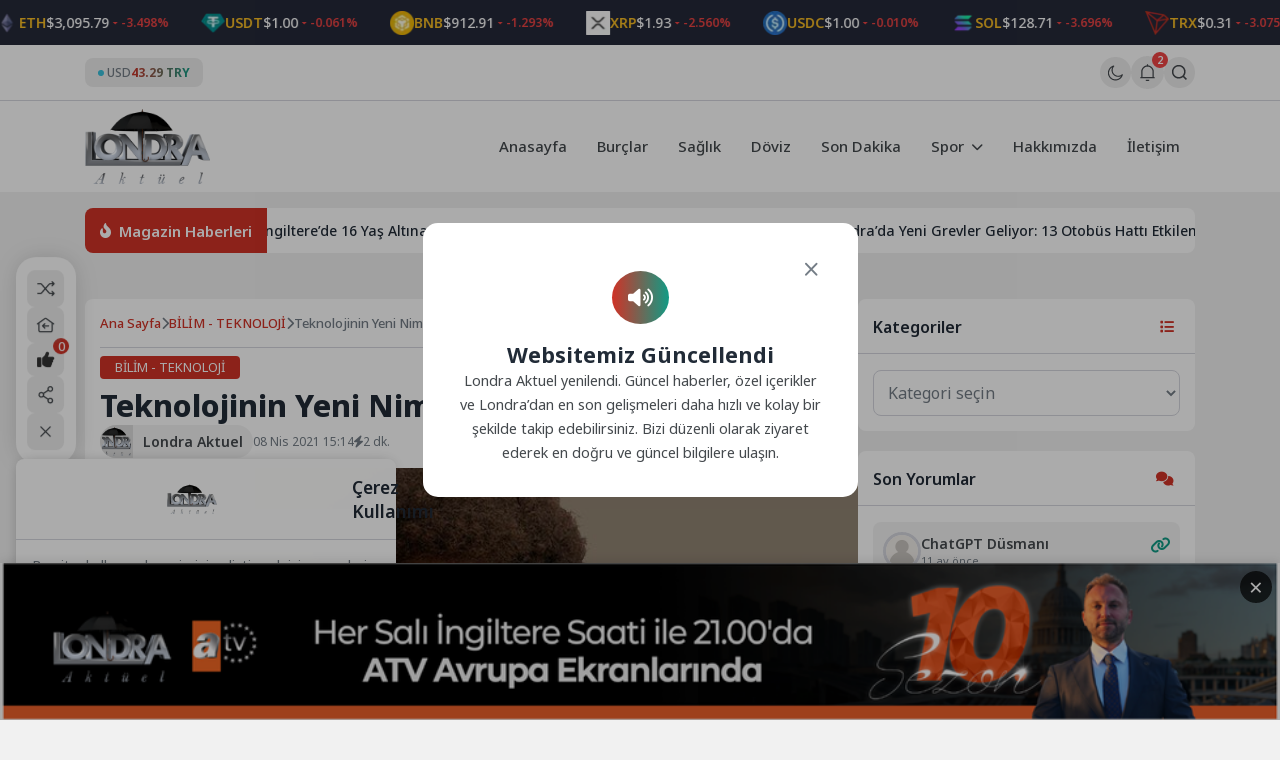

--- FILE ---
content_type: text/html; charset=UTF-8
request_url: https://londraaktuel.com/teknolojinin-yeni-nimeti-ses-sistemli-gozluk/
body_size: 21375
content:
<!doctype html>
<html lang="tr" prefix="og: https://ogp.me/ns#">

<head>
	<meta charset="UTF-8">
	<meta name="viewport" content="width=device-width, initial-scale=1">
	<link rel="profile" href="https://gmpg.org/xfn/11">
	<link rel="icon" href="https://londraaktuel.com/wp-content/uploads/2026/01/LOGO-HEADER-1.png" sizes="32x32" />

	<!--Oli İncludes-->

	    <link rel="preconnect" href="https://fonts.gstatic.com" crossorigin>    <link rel="preconnect" href="https://fonts.googleapis.com"><link rel="stylesheet" href="https://fonts.googleapis.com/css2?family=Noto+Sans:ital,wght@0,300..900;1,400..900&display=swap" media="print" onload="this.media='all'">
<!-- Rank Math PRO tarafından Arama Motoru Optimizasyonu - https://rankmath.com/ -->
<title>Teknolojinin Yeni Nimeti: Ses Sistemli Gözlük - Londra Aktuel</title>
<meta name="description" content="Londra Aktuel Teknolojinin Yeni Nimeti: Ses Sistemli Gözlük Gözlük ve kulaklık ikilisini aynı potada eriten bu teknolojik buluş adeta bir nimet gibi bizlere sunuluyor…"/>
<meta name="robots" content="follow, index, max-snippet:-1, max-video-preview:-1, max-image-preview:large"/>
<link rel="canonical" href="https://londraaktuel.com/teknolojinin-yeni-nimeti-ses-sistemli-gozluk/" />
<meta property="og:locale" content="tr_TR" />
<meta property="og:type" content="article" />
<meta property="og:title" content="Teknolojinin Yeni Nimeti: Ses Sistemli Gözlük - Londra Aktuel" />
<meta property="og:description" content="Londra Aktuel Teknolojinin Yeni Nimeti: Ses Sistemli Gözlük Gözlük ve kulaklık ikilisini aynı potada eriten bu teknolojik buluş adeta bir nimet gibi bizlere sunuluyor…" />
<meta property="og:url" content="https://londraaktuel.com/teknolojinin-yeni-nimeti-ses-sistemli-gozluk/" />
<meta property="og:site_name" content="Londra Aktuel" />
<meta property="article:tag" content="aether" />
<meta property="article:tag" content="güneş gözlüğü" />
<meta property="article:tag" content="teknoloji" />
<meta property="article:tag" content="teknoloji haberleri" />
<meta property="article:section" content="BİLİM - TEKNOLOJİ" />
<meta property="og:image" content="https://londraaktuel.com/wp-content/uploads/2021/04/photo_2021-04-08-10.10.20-1.jpeg" />
<meta property="og:image:secure_url" content="https://londraaktuel.com/wp-content/uploads/2021/04/photo_2021-04-08-10.10.20-1.jpeg" />
<meta property="og:image:width" content="725" />
<meta property="og:image:height" content="382" />
<meta property="og:image:alt" content="ses sistemli güneş gözlüğü aether" />
<meta property="og:image:type" content="image/jpeg" />
<meta property="article:published_time" content="2021-04-08T15:14:28+00:00" />
<meta name="twitter:card" content="summary_large_image" />
<meta name="twitter:title" content="Teknolojinin Yeni Nimeti: Ses Sistemli Gözlük - Londra Aktuel" />
<meta name="twitter:description" content="Londra Aktuel Teknolojinin Yeni Nimeti: Ses Sistemli Gözlük Gözlük ve kulaklık ikilisini aynı potada eriten bu teknolojik buluş adeta bir nimet gibi bizlere sunuluyor…" />
<meta name="twitter:image" content="https://londraaktuel.com/wp-content/uploads/2021/04/photo_2021-04-08-10.10.20-1.jpeg" />
<script type="application/ld+json" class="rank-math-schema-pro">{"@context":"https://schema.org","@graph":[{"@type":"Organization","@id":"https://londraaktuel.com/#organization","name":"Londra Aktuel","url":"https://londraaktuel.com","logo":{"@type":"ImageObject","@id":"https://londraaktuel.com/#logo","url":"https://londraaktuel.com/wp-content/uploads/2026/01/LOGO-HEADER-1.png","contentUrl":"https://londraaktuel.com/wp-content/uploads/2026/01/LOGO-HEADER-1.png","caption":"Londra Aktuel","inLanguage":"tr","width":"320","height":"192"}},{"@type":"WebSite","@id":"https://londraaktuel.com/#website","url":"https://londraaktuel.com","name":"Londra Aktuel","publisher":{"@id":"https://londraaktuel.com/#organization"},"inLanguage":"tr"},{"@type":"ImageObject","@id":"https://londraaktuel.com/wp-content/uploads/2021/04/photo_2021-04-08-10.10.20-1.jpeg","url":"https://londraaktuel.com/wp-content/uploads/2021/04/photo_2021-04-08-10.10.20-1.jpeg","width":"725","height":"382","inLanguage":"tr"},{"@type":"WebPage","@id":"https://londraaktuel.com/teknolojinin-yeni-nimeti-ses-sistemli-gozluk/#webpage","url":"https://londraaktuel.com/teknolojinin-yeni-nimeti-ses-sistemli-gozluk/","name":"Teknolojinin Yeni Nimeti: Ses Sistemli G\u00f6zl\u00fck - Londra Aktuel","datePublished":"2021-04-08T15:14:28+00:00","dateModified":"2021-04-08T15:14:28+00:00","isPartOf":{"@id":"https://londraaktuel.com/#website"},"primaryImageOfPage":{"@id":"https://londraaktuel.com/wp-content/uploads/2021/04/photo_2021-04-08-10.10.20-1.jpeg"},"inLanguage":"tr"},{"@type":"Person","@id":"https://londraaktuel.com/author/serhato/","name":"Londra Aktuel","url":"https://londraaktuel.com/author/serhato/","image":{"@type":"ImageObject","@id":"https://londraaktuel.com/wp-content/uploads/2026/01/LOGO-HEADER-1.png","url":"https://londraaktuel.com/wp-content/uploads/2026/01/LOGO-HEADER-1.png","caption":"Londra Aktuel","inLanguage":"tr"},"worksFor":{"@id":"https://londraaktuel.com/#organization"}},{"@type":"NewsArticle","headline":"Teknolojinin Yeni Nimeti: Ses Sistemli G\u00f6zl\u00fck - Londra Aktuel","keywords":"ses sistemli g\u00fcne\u015f g\u00f6zl\u00fc\u011f\u00fc aether","datePublished":"2021-04-08T15:14:28+00:00","dateModified":"2021-04-08T15:14:28+00:00","articleSection":"B\u0130L\u0130M - TEKNOLOJ\u0130, Man\u015fet, Ya\u015fam","author":{"@id":"https://londraaktuel.com/author/serhato/","name":"Londra Aktuel"},"publisher":{"@id":"https://londraaktuel.com/#organization"},"description":"Londra Aktuel Teknolojinin Yeni Nimeti: Ses Sistemli G\u00f6zl\u00fck G\u00f6zl\u00fck ve kulakl\u0131k ikilisini ayn\u0131 potada eriten bu teknolojik bulu\u015f adeta bir nimet gibi bizlere sunuluyor\u2026","copyrightYear":"2021","copyrightHolder":{"@id":"https://londraaktuel.com/#organization"},"name":"Teknolojinin Yeni Nimeti: Ses Sistemli G\u00f6zl\u00fck - Londra Aktuel","@id":"https://londraaktuel.com/teknolojinin-yeni-nimeti-ses-sistemli-gozluk/#richSnippet","isPartOf":{"@id":"https://londraaktuel.com/teknolojinin-yeni-nimeti-ses-sistemli-gozluk/#webpage"},"image":{"@id":"https://londraaktuel.com/wp-content/uploads/2021/04/photo_2021-04-08-10.10.20-1.jpeg"},"inLanguage":"tr","mainEntityOfPage":{"@id":"https://londraaktuel.com/teknolojinin-yeni-nimeti-ses-sistemli-gozluk/#webpage"}}]}</script>
<!-- /Rank Math WordPress SEO eklentisi -->

<link rel='dns-prefetch' href='//cdn.jsdelivr.net' />
<style id='wp-img-auto-sizes-contain-inline-css'>
img:is([sizes=auto i],[sizes^="auto," i]){contain-intrinsic-size:3000px 1500px}
/*# sourceURL=wp-img-auto-sizes-contain-inline-css */
</style>
<link rel='stylesheet' id='aksoybanner-css-css' href='https://londraaktuel.com/wp-content/plugins/code-8/css/style.css?ver=2.1' media='all' />
<link rel='stylesheet' id='cwp-style-css' href='https://londraaktuel.com/wp-content/plugins/custom-widget-plugin/assets/css/style.css?ver=1.5.1' media='all' />
<link rel='stylesheet' id='swiper-css-css' href='https://cdn.jsdelivr.net/npm/swiper@11/swiper-bundle.min.css?ver=11.0.0' media='all' />
<link rel='stylesheet' id='sip-frontend-css-css' href='https://londraaktuel.com/wp-content/plugins/seri-ilanlar-plugin/assets/css/frontend.css?ver=1.1.1' media='all' />
<link rel='stylesheet' id='wpm-olivin-style-css' href='https://londraaktuel.com/wp-content/themes/olivin/style.css?ver=6.9' media='all' />
<link rel='stylesheet' id='olivin-style-css' href='https://londraaktuel.com/wp-content/themes/olivin-child/style.css?ver=2.1' media='all' />
<link rel='stylesheet' id='olivin-responsive-style-css' href='https://londraaktuel.com/wp-content/themes/olivin/assets/css/responsive.css?ver=2.1' media='all' />
<link rel='stylesheet' id='olivin-fontawesome-css' href='https://londraaktuel.com/wp-content/themes/olivin/assets/icons/fontawesome/css/all.min.css?ver=2.1' media='all' />
<link rel='stylesheet' id='olivin-dark-style-css' href='https://londraaktuel.com/wp-content/themes/olivin/assets/css/dark.css?ver=2.1' media='all' />

    <div class="notification-container" style="display: none">
        <div class="notification-panel" id="notificationPanel">
            <div class="notification-header">
                <div class="left">
                    <svg class="svg-icon">
                        <use href="#bell-1"></use>
                    </svg>
                    <div class="notification-details">
                        <span class="title">Bildirimler</span>
                        <span class="notification-count">-Okunmamış Bildirim</span>
                    </div>
                </div>
                <div class="buttons">
                    <button class="mark-all-read tooltip-left" data-tooltip="Okundu Olarak İşaretle">
                        <svg class="svg-icon">
                            <use href="#icon-eye"></use>
                        </svg>
                    </button>
                    <button id="notificationClose">
                        <i class="fas fa-xmark"></i>
                    </button>
                </div>
            </div>
            <div class="notification-list">
                                                        
                    <a href="#" class="header-notification-item-link">
                        <div class="notification-item unread">
                            <div class="notification-icon breaking" style="color: #dc2626; background-color: #dc262620">
                                <i class="fas fa-bolt"></i>
                            </div>
                            <div class="notification-content">
                                <p class="notification-text">Mars’ta yaşam araştırmaları, gezegenin geçirdiği evrimsel süreçleri anlamak ve... Detaylar Haberimizde</p>
                                <span class="notification-time">19-02-2025 00:16</span>
                            </div>
                        </div>
                    </a>
                                        
                    <a href="#" class="header-notification-item-link">
                        <div class="notification-item unread">
                            <div class="notification-icon breaking" style="color: #673ab7; background-color: #673ab720">
                                <i class="fas fa-star-and-crescent"></i>
                            </div>
                            <div class="notification-content">
                                <p class="notification-text">Evrendeki En eski yıldızların keşfi, hem astronomi hem de kozmoloji alanında önemli bir...</p>
                                <span class="notification-time">19-02-2025 00:16</span>
                            </div>
                        </div>
                    </a>
                                                </div>
            <div class="notification-footer">
                                <span class="notification-showing">2 Bildirim gösteriliyor</span>
                            </div>
        </div>
    </div>
<link rel="https://api.w.org/" href="https://londraaktuel.com/wp-json/" /><link rel="alternate" title="JSON" type="application/json" href="https://londraaktuel.com/wp-json/wp/v2/posts/5634" /><link rel="EditURI" type="application/rsd+xml" title="RSD" href="https://londraaktuel.com/xmlrpc.php?rsd" />
<link rel='shortlink' href='https://londraaktuel.com/?p=5634' />

<style type='text/css'>
    :root {
        --olivin_width: 1140px; 
        --olivin_radius: 8px;
        --olivin_radius_2: 4px;
        --olivin_family: 'Noto Sans', sans-serif;

        --olivin_gradient: linear-gradient(90deg, var(--olivin_1), var(--olivin_2));
        );
    --olivin_1: #d03226;--olivin_2: #119b85;--olivin_3: #252939;--olivin_4: #2e3243;--olivin_5: #ffe552;--olivin_bg: #f1f1f1; }
    .oli-single-title {
        font-size: 30px;
    }

    @media (max-width: 767px) {
        .oli-single-title {
            font-size: 24px;
        }
    }
</style><link rel="pingback" href="https://londraaktuel.com/xmlrpc.php"><script id="oli-schema-json" type="application/ld+json">{"@context":"https://schema.org","@type":"BlogPosting","dateCreated":"2021-04-08T15:14:28+00:00","datePublished":"2021-04-08T15:14:28+00:00","dateModified":"2021-04-08T15:14:28+00:00","headline":"Teknolojinin Yeni Nimeti: Ses Sistemli G\u00f6zl\u00fck","name":"Teknolojinin Yeni Nimeti: Ses Sistemli G\u00f6zl\u00fck","keywords":"aether,g\u00fcne\u015f g\u00f6zl\u00fc\u011f\u00fc,teknoloji,teknoloji haberleri","url":"https://londraaktuel.com/teknolojinin-yeni-nimeti-ses-sistemli-gozluk/","description":"\u00d6zellikle bahar ve yaz aylar\u0131nda g\u00fcne\u015f \u0131\u015f\u0131nlar\u0131n\u0131n harika a\u00e7\u0131larla bizi ayd\u0131nlatt\u0131\u011f\u0131 o g\u00fczel d\u00f6nemlerde ne yap\u0131yoruz? G\u00f6z\u00fcm\u00fcze g\u00f6zl\u00fc\u011f\u00fcm\u00fcz\u00fc, kula\u011f\u0131m\u0131za kulakl\u0131\u011f\u0131m\u0131z\u0131 ili\u015ftirip soka\u011fa \u00f6yle \u00e7\u0131k\u0131yoruz de\u011fil mi? Elbette bu g\u00f6zl\u00fck ve kulakl\u0131k ikilisi bir araya geldi\u011finde y\u00fcr\u00fcd\u00fc\u011f\u00fcm\u00fcz sokaklar\u0131 adeta bir sahneye ya da video klibe \u00e7eviriyor\u2026 \u0130\u015fte bu cool havan\u0131n \u00f6nemini ke\u015ffeden Aether isimli marka, \u00fczerinde [&hellip;]","copyrightYear":"2021","articleSection":"B\u0130L\u0130M - TEKNOLOJ\u0130,Man\u015fet,Ya\u015fam","articleBody":"\u00d6zellikle bahar ve yaz aylar\u0131nda g\u00fcne\u015f \u0131\u015f\u0131nlar\u0131n\u0131n harika a\u00e7\u0131larla bizi ayd\u0131nlatt\u0131\u011f\u0131 o g\u00fczel d\u00f6nemlerde ne yap\u0131yoruz? G\u00f6z\u00fcm\u00fcze g\u00f6zl\u00fc\u011f\u00fcm\u00fcz\u00fc, kula\u011f\u0131m\u0131za kulakl\u0131\u011f\u0131m\u0131z\u0131 ili\u015ftirip soka\u011fa \u00f6yle \u00e7\u0131k\u0131yoruz de\u011fil mi? Elbette bu g\u00f6zl\u00fck ve kulakl\u0131k ikilisi bir araya geldi\u011finde y\u00fcr\u00fcd\u00fc\u011f\u00fcm\u00fcz sokaklar\u0131 adeta bir sahneye ya da video klibe \u00e7eviriyor\u2026 \u0130\u015fte bu cool havan\u0131n \u00f6nemini ke\u015ffeden Aether isimli marka, \u00fczerinde \u00e7al\u0131\u015fm\u0131\u015f ve ses sistemli g\u00f6zl\u00fc\u011f\u00fc yaratm\u0131\u015f\u2026 G\u00f6zl\u00fck ve kulakl\u0131k ikilisini ayn\u0131 potada eriten bu teknolojik bulu\u015f adeta bir nimet gibi bizlere sunuluyor\u2026\n\n\n\nE\u011fer sizler de tek bir g\u00f6zl\u00fck sat\u0131n alarak y\u00fcksek ses kaliteli kulakl\u0131\u011fa da onunla birlikte sahip olmak isterseniz; Aether\u2019in bu s\u0131ra d\u0131\u015f\u0131 \u00fcr\u00fcn\u00fcne g\u00f6z atabilirsiniz. Performans ve konforun birlikte d\u00fc\u015f\u00fcn\u00fcld\u00fc\u011f\u00fc bu seride yer alan g\u00f6zl\u00fcklerin her biri 40 gramdan hafif ve \u00fc\u00e7 saat boyunca \u015farj\u0131 t\u00fckenmeden m\u00fczik sunabilecek kalitede \u00fcretilmi\u015f. Stil, g\u00f6rme ve duyma yetilerinin kesi\u015fme noktas\u0131 niteli\u011findeki bu teknolojik tasar\u0131m, kullan\u0131c\u0131lara yeni bir kendini ifade etme deneyimi sunmay\u0131 ama\u00e7l\u0131yor.","author":{"@type":"Person","name":"Londra Aktuel","url":"https://londraaktuel.com/author/serhato/"},"publisher":{"@type":"Organization","name":"Londra Aktuel","logo":{"@type":"ImageObject","url":false}},"image":{"@type":"ImageObject","url":"https://londraaktuel.com/wp-content/uploads/2021/04/photo_2021-04-08-10.10.20-1.jpeg","width":1200,"height":630}}</script>
<!-- Oli Header Codes -->
<script async src="https://pagead2.googlesyndication.com/pagead/js/adsbygoogle.js?client=ca-pub-3707456795126115"></script>

<!-- Oli Header Codes End -->
<link rel="icon" href="https://londraaktuel.com/wp-content/uploads/2026/01/LOGO-HEADER-1-150x150.png" sizes="32x32" />
<link rel="icon" href="https://londraaktuel.com/wp-content/uploads/2026/01/LOGO-HEADER-1.png" sizes="192x192" />
<link rel="apple-touch-icon" href="https://londraaktuel.com/wp-content/uploads/2026/01/LOGO-HEADER-1.png" />
<meta name="msapplication-TileImage" content="https://londraaktuel.com/wp-content/uploads/2026/01/LOGO-HEADER-1.png" />

	<script>
		(function() {
			const currentTheme = localStorage.getItem('theme') || 'light';
			document.documentElement.setAttribute('data-theme', currentTheme);
		})();
	</script>

	<body class="wp-singular post-template-default single single-post postid-5634 single-format-standard wp-theme-olivin wp-child-theme-olivin-child no-sidebar">
		<header id="masthead" class="site-header">
		<div class="header-4-wrap">
            <div class="header-crypto-ticker ">
    <div class="ticker-content" id="header-crypto-ticker-container">
                    <div class="header-crypto-item">
                                <img class="header-crypto-image" 
                    decoding="async"
                    loading="eager"
                    src="https://londraaktuel.com/wp-content/themes/olivin/img/brands/coins/bitcoin.webp" 
                    alt="btc logo"
                    onerror="this.onerror=null; this.src='https://londraaktuel.com/wp-content/themes/olivin/img/question-mark.png';">
                                <span class="header-crypto-symbol">BTC</span>
                <span class="header-crypto-price">$90,932.00</span>
                                <div class="header-crypto-change negative">
                    <svg class="trend-icon" viewBox="0 0 24 24">
                        <path d="M17 10l-5 5-5-5" />
                    </svg>
                    <span>-2.191%</span>
                </div>
                            </div>
                    <div class="header-crypto-item">
                                <img class="header-crypto-image" 
                    decoding="async"
                    loading="eager"
                    src="https://londraaktuel.com/wp-content/themes/olivin/img/brands/coins/ethereum.webp" 
                    alt="eth logo"
                    onerror="this.onerror=null; this.src='https://londraaktuel.com/wp-content/themes/olivin/img/question-mark.png';">
                                <span class="header-crypto-symbol">ETH</span>
                <span class="header-crypto-price">$3,095.79</span>
                                <div class="header-crypto-change negative">
                    <svg class="trend-icon" viewBox="0 0 24 24">
                        <path d="M17 10l-5 5-5-5" />
                    </svg>
                    <span>-3.498%</span>
                </div>
                            </div>
                    <div class="header-crypto-item">
                                <img class="header-crypto-image" 
                    decoding="async"
                    loading="eager"
                    src="https://londraaktuel.com/wp-content/themes/olivin/img/brands/coins/tether.webp" 
                    alt="usdt logo"
                    onerror="this.onerror=null; this.src='https://londraaktuel.com/wp-content/themes/olivin/img/question-mark.png';">
                                <span class="header-crypto-symbol">USDT</span>
                <span class="header-crypto-price">$1.00</span>
                                <div class="header-crypto-change negative">
                    <svg class="trend-icon" viewBox="0 0 24 24">
                        <path d="M17 10l-5 5-5-5" />
                    </svg>
                    <span>-0.061%</span>
                </div>
                            </div>
                    <div class="header-crypto-item">
                                <img class="header-crypto-image" 
                    decoding="async"
                    loading="eager"
                    src="https://londraaktuel.com/wp-content/themes/olivin/img/brands/coins/binancecoin.webp" 
                    alt="bnb logo"
                    onerror="this.onerror=null; this.src='https://londraaktuel.com/wp-content/themes/olivin/img/question-mark.png';">
                                <span class="header-crypto-symbol">BNB</span>
                <span class="header-crypto-price">$912.91</span>
                                <div class="header-crypto-change negative">
                    <svg class="trend-icon" viewBox="0 0 24 24">
                        <path d="M17 10l-5 5-5-5" />
                    </svg>
                    <span>-1.293%</span>
                </div>
                            </div>
                    <div class="header-crypto-item">
                                <img class="header-crypto-image" 
                    decoding="async"
                    loading="eager"
                    src="https://londraaktuel.com/wp-content/themes/olivin/img/brands/coins/ripple.webp" 
                    alt="xrp logo"
                    onerror="this.onerror=null; this.src='https://londraaktuel.com/wp-content/themes/olivin/img/question-mark.png';">
                                <span class="header-crypto-symbol">XRP</span>
                <span class="header-crypto-price">$1.93</span>
                                <div class="header-crypto-change negative">
                    <svg class="trend-icon" viewBox="0 0 24 24">
                        <path d="M17 10l-5 5-5-5" />
                    </svg>
                    <span>-2.560%</span>
                </div>
                            </div>
                    <div class="header-crypto-item">
                                <img class="header-crypto-image" 
                    decoding="async"
                    loading="eager"
                    src="https://londraaktuel.com/wp-content/themes/olivin/img/brands/coins/usd-coin.webp" 
                    alt="usdc logo"
                    onerror="this.onerror=null; this.src='https://londraaktuel.com/wp-content/themes/olivin/img/question-mark.png';">
                                <span class="header-crypto-symbol">USDC</span>
                <span class="header-crypto-price">$1.00</span>
                                <div class="header-crypto-change negative">
                    <svg class="trend-icon" viewBox="0 0 24 24">
                        <path d="M17 10l-5 5-5-5" />
                    </svg>
                    <span>-0.010%</span>
                </div>
                            </div>
                    <div class="header-crypto-item">
                                <img class="header-crypto-image" 
                    decoding="async"
                    loading="eager"
                    src="https://londraaktuel.com/wp-content/themes/olivin/img/brands/coins/solana.webp" 
                    alt="sol logo"
                    onerror="this.onerror=null; this.src='https://londraaktuel.com/wp-content/themes/olivin/img/question-mark.png';">
                                <span class="header-crypto-symbol">SOL</span>
                <span class="header-crypto-price">$128.71</span>
                                <div class="header-crypto-change negative">
                    <svg class="trend-icon" viewBox="0 0 24 24">
                        <path d="M17 10l-5 5-5-5" />
                    </svg>
                    <span>-3.696%</span>
                </div>
                            </div>
                    <div class="header-crypto-item">
                                <img class="header-crypto-image" 
                    decoding="async"
                    loading="eager"
                    src="https://londraaktuel.com/wp-content/themes/olivin/img/brands/coins/tron.webp" 
                    alt="trx logo"
                    onerror="this.onerror=null; this.src='https://londraaktuel.com/wp-content/themes/olivin/img/question-mark.png';">
                                <span class="header-crypto-symbol">TRX</span>
                <span class="header-crypto-price">$0.31</span>
                                <div class="header-crypto-change negative">
                    <svg class="trend-icon" viewBox="0 0 24 24">
                        <path d="M17 10l-5 5-5-5" />
                    </svg>
                    <span>-3.075%</span>
                </div>
                            </div>
                    <div class="header-crypto-item">
                                <img class="header-crypto-image" 
                    decoding="async"
                    loading="eager"
                    src="https://londraaktuel.com/wp-content/themes/olivin/img/brands/coins/staked-ether.webp" 
                    alt="steth logo"
                    onerror="this.onerror=null; this.src='https://londraaktuel.com/wp-content/themes/olivin/img/question-mark.png';">
                                <span class="header-crypto-symbol">STETH</span>
                <span class="header-crypto-price">$3,095.61</span>
                                <div class="header-crypto-change negative">
                    <svg class="trend-icon" viewBox="0 0 24 24">
                        <path d="M17 10l-5 5-5-5" />
                    </svg>
                    <span>-3.522%</span>
                </div>
                            </div>
                    <div class="header-crypto-item">
                                <img class="header-crypto-image" 
                    decoding="async"
                    loading="eager"
                    src="https://londraaktuel.com/wp-content/themes/olivin/img/brands/coins/dogecoin.webp" 
                    alt="doge logo"
                    onerror="this.onerror=null; this.src='https://londraaktuel.com/wp-content/themes/olivin/img/question-mark.png';">
                                <span class="header-crypto-symbol">DOGE</span>
                <span class="header-crypto-price">$0.13</span>
                                <div class="header-crypto-change negative">
                    <svg class="trend-icon" viewBox="0 0 24 24">
                        <path d="M17 10l-5 5-5-5" />
                    </svg>
                    <span>-1.499%</span>
                </div>
                            </div>
                    <div class="header-crypto-item">
                                <img class="header-crypto-image" 
                    decoding="async"
                    loading="eager"
                    src="https://londraaktuel.com/wp-content/themes/olivin/img/brands/coins/figure-heloc.webp" 
                    alt="figr_heloc logo"
                    onerror="this.onerror=null; this.src='https://londraaktuel.com/wp-content/themes/olivin/img/question-mark.png';">
                                <span class="header-crypto-symbol">FIGR_HELOC</span>
                <span class="header-crypto-price">$1.00</span>
                                <div class="header-crypto-change positive">
                    <svg class="trend-icon" viewBox="0 0 24 24">
                        <path d="M7 14l5-5 5 5" />
                    </svg>
                    <span>0.000%</span>
                </div>
                            </div>
                    <div class="header-crypto-item">
                                <img class="header-crypto-image" 
                    decoding="async"
                    loading="eager"
                    src="https://londraaktuel.com/wp-content/themes/olivin/img/brands/coins/cardano.webp" 
                    alt="ada logo"
                    onerror="this.onerror=null; this.src='https://londraaktuel.com/wp-content/themes/olivin/img/question-mark.png';">
                                <span class="header-crypto-symbol">ADA</span>
                <span class="header-crypto-price">$0.36</span>
                                <div class="header-crypto-change negative">
                    <svg class="trend-icon" viewBox="0 0 24 24">
                        <path d="M17 10l-5 5-5-5" />
                    </svg>
                    <span>-2.712%</span>
                </div>
                            </div>
                    <div class="header-crypto-item">
                                <img class="header-crypto-image" 
                    decoding="async"
                    loading="eager"
                    src="https://londraaktuel.com/wp-content/themes/olivin/img/brands/coins/wrapped-steth.webp" 
                    alt="wsteth logo"
                    onerror="this.onerror=null; this.src='https://londraaktuel.com/wp-content/themes/olivin/img/question-mark.png';">
                                <span class="header-crypto-symbol">WSTETH</span>
                <span class="header-crypto-price">$3,791.99</span>
                                <div class="header-crypto-change negative">
                    <svg class="trend-icon" viewBox="0 0 24 24">
                        <path d="M17 10l-5 5-5-5" />
                    </svg>
                    <span>-3.507%</span>
                </div>
                            </div>
                    <div class="header-crypto-item">
                                <img class="header-crypto-image" 
                    decoding="async"
                    loading="eager"
                    src="https://londraaktuel.com/wp-content/themes/olivin/img/brands/coins/whitebit.webp" 
                    alt="wbt logo"
                    onerror="this.onerror=null; this.src='https://londraaktuel.com/wp-content/themes/olivin/img/question-mark.png';">
                                <span class="header-crypto-symbol">WBT</span>
                <span class="header-crypto-price">$55.06</span>
                                <div class="header-crypto-change negative">
                    <svg class="trend-icon" viewBox="0 0 24 24">
                        <path d="M17 10l-5 5-5-5" />
                    </svg>
                    <span>-2.170%</span>
                </div>
                            </div>
                    <div class="header-crypto-item">
                                <img class="header-crypto-image" 
                    decoding="async"
                    loading="eager"
                    src="https://londraaktuel.com/wp-content/themes/olivin/img/brands/coins/bitcoin-cash.webp" 
                    alt="bch logo"
                    onerror="this.onerror=null; this.src='https://londraaktuel.com/wp-content/themes/olivin/img/question-mark.png';">
                                <span class="header-crypto-symbol">BCH</span>
                <span class="header-crypto-price">$576.62</span>
                                <div class="header-crypto-change negative">
                    <svg class="trend-icon" viewBox="0 0 24 24">
                        <path d="M17 10l-5 5-5-5" />
                    </svg>
                    <span>-2.187%</span>
                </div>
                            </div>
                    <div class="header-crypto-item">
                                <img class="header-crypto-image" 
                    decoding="async"
                    loading="eager"
                    src="https://londraaktuel.com/wp-content/themes/olivin/img/brands/coins/wrapped-beacon-eth.webp" 
                    alt="wbeth logo"
                    onerror="this.onerror=null; this.src='https://londraaktuel.com/wp-content/themes/olivin/img/question-mark.png';">
                                <span class="header-crypto-symbol">WBETH</span>
                <span class="header-crypto-price">$3,370.29</span>
                                <div class="header-crypto-change negative">
                    <svg class="trend-icon" viewBox="0 0 24 24">
                        <path d="M17 10l-5 5-5-5" />
                    </svg>
                    <span>-3.436%</span>
                </div>
                            </div>
                    <div class="header-crypto-item">
                                <img class="header-crypto-image" 
                    decoding="async"
                    loading="eager"
                    src="https://londraaktuel.com/wp-content/themes/olivin/img/brands/coins/wrapped-bitcoin.webp" 
                    alt="wbtc logo"
                    onerror="this.onerror=null; this.src='https://londraaktuel.com/wp-content/themes/olivin/img/question-mark.png';">
                                <span class="header-crypto-symbol">WBTC</span>
                <span class="header-crypto-price">$90,669.00</span>
                                <div class="header-crypto-change negative">
                    <svg class="trend-icon" viewBox="0 0 24 24">
                        <path d="M17 10l-5 5-5-5" />
                    </svg>
                    <span>-2.241%</span>
                </div>
                            </div>
                    <div class="header-crypto-item">
                                <img class="header-crypto-image" 
                    decoding="async"
                    loading="eager"
                    src="https://londraaktuel.com/wp-content/themes/olivin/img/brands/coins/monero.webp" 
                    alt="xmr logo"
                    onerror="this.onerror=null; this.src='https://londraaktuel.com/wp-content/themes/olivin/img/question-mark.png';">
                                <span class="header-crypto-symbol">XMR</span>
                <span class="header-crypto-price">$589.94</span>
                                <div class="header-crypto-change negative">
                    <svg class="trend-icon" viewBox="0 0 24 24">
                        <path d="M17 10l-5 5-5-5" />
                    </svg>
                    <span>-8.037%</span>
                </div>
                            </div>
                    <div class="header-crypto-item">
                                <img class="header-crypto-image" 
                    decoding="async"
                    loading="eager"
                    src="https://londraaktuel.com/wp-content/themes/olivin/img/brands/coins/wrapped-eeth.webp" 
                    alt="weeth logo"
                    onerror="this.onerror=null; this.src='https://londraaktuel.com/wp-content/themes/olivin/img/question-mark.png';">
                                <span class="header-crypto-symbol">WEETH</span>
                <span class="header-crypto-price">$3,363.26</span>
                                <div class="header-crypto-change negative">
                    <svg class="trend-icon" viewBox="0 0 24 24">
                        <path d="M17 10l-5 5-5-5" />
                    </svg>
                    <span>-3.500%</span>
                </div>
                            </div>
                    <div class="header-crypto-item">
                                <img class="header-crypto-image" 
                    decoding="async"
                    loading="eager"
                    src="https://londraaktuel.com/wp-content/themes/olivin/img/brands/coins/usds.webp" 
                    alt="usds logo"
                    onerror="this.onerror=null; this.src='https://londraaktuel.com/wp-content/themes/olivin/img/question-mark.png';">
                                <span class="header-crypto-symbol">USDS</span>
                <span class="header-crypto-price">$1.00</span>
                                <div class="header-crypto-change negative">
                    <svg class="trend-icon" viewBox="0 0 24 24">
                        <path d="M17 10l-5 5-5-5" />
                    </svg>
                    <span>-0.013%</span>
                </div>
                            </div>
                    <div class="header-crypto-item">
                                <img class="header-crypto-image" 
                    decoding="async"
                    loading="eager"
                    src="https://londraaktuel.com/wp-content/themes/olivin/img/brands/coins/binance-bridged-usdt-bnb-smart-chain.webp" 
                    alt="bsc-usd logo"
                    onerror="this.onerror=null; this.src='https://londraaktuel.com/wp-content/themes/olivin/img/question-mark.png';">
                                <span class="header-crypto-symbol">BSC-USD</span>
                <span class="header-crypto-price">$1.00</span>
                                <div class="header-crypto-change negative">
                    <svg class="trend-icon" viewBox="0 0 24 24">
                        <path d="M17 10l-5 5-5-5" />
                    </svg>
                    <span>-0.022%</span>
                </div>
                            </div>
                    <div class="header-crypto-item">
                                <img class="header-crypto-image" 
                    decoding="async"
                    loading="eager"
                    src="https://londraaktuel.com/wp-content/themes/olivin/img/brands/coins/chainlink.webp" 
                    alt="link logo"
                    onerror="this.onerror=null; this.src='https://londraaktuel.com/wp-content/themes/olivin/img/question-mark.png';">
                                <span class="header-crypto-symbol">LINK</span>
                <span class="header-crypto-price">$12.54</span>
                                <div class="header-crypto-change negative">
                    <svg class="trend-icon" viewBox="0 0 24 24">
                        <path d="M17 10l-5 5-5-5" />
                    </svg>
                    <span>-1.987%</span>
                </div>
                            </div>
                    <div class="header-crypto-item">
                                <img class="header-crypto-image" 
                    decoding="async"
                    loading="eager"
                    src="https://londraaktuel.com/wp-content/themes/olivin/img/brands/coins/leo-token.webp" 
                    alt="leo logo"
                    onerror="this.onerror=null; this.src='https://londraaktuel.com/wp-content/themes/olivin/img/question-mark.png';">
                                <span class="header-crypto-symbol">LEO</span>
                <span class="header-crypto-price">$8.81</span>
                                <div class="header-crypto-change negative">
                    <svg class="trend-icon" viewBox="0 0 24 24">
                        <path d="M17 10l-5 5-5-5" />
                    </svg>
                    <span>-3.092%</span>
                </div>
                            </div>
                    <div class="header-crypto-item">
                                <img class="header-crypto-image" 
                    decoding="async"
                    loading="eager"
                    src="https://londraaktuel.com/wp-content/themes/olivin/img/brands/coins/weth.webp" 
                    alt="weth logo"
                    onerror="this.onerror=null; this.src='https://londraaktuel.com/wp-content/themes/olivin/img/question-mark.png';">
                                <span class="header-crypto-symbol">WETH</span>
                <span class="header-crypto-price">$3,096.39</span>
                                <div class="header-crypto-change negative">
                    <svg class="trend-icon" viewBox="0 0 24 24">
                        <path d="M17 10l-5 5-5-5" />
                    </svg>
                    <span>-3.489%</span>
                </div>
                            </div>
                    <div class="header-crypto-item">
                                <img class="header-crypto-image" 
                    decoding="async"
                    loading="eager"
                    src="https://londraaktuel.com/wp-content/themes/olivin/img/brands/coins/coinbase-wrapped-btc.webp" 
                    alt="cbbtc logo"
                    onerror="this.onerror=null; this.src='https://londraaktuel.com/wp-content/themes/olivin/img/question-mark.png';">
                                <span class="header-crypto-symbol">CBBTC</span>
                <span class="header-crypto-price">$90,942.00</span>
                                <div class="header-crypto-change negative">
                    <svg class="trend-icon" viewBox="0 0 24 24">
                        <path d="M17 10l-5 5-5-5" />
                    </svg>
                    <span>-2.262%</span>
                </div>
                            </div>
            </div>
</div>
        <div class="header-4-top">
        <div class="container">
            <div class="col">
                                <div class="header-4-currency">
                    <span class="dot"></span>
                    <span class="money">USD</span>
                    <span class="to-money">43.29 TRY</span>
                </div>
                            </div>
            <div class="col right">
                                    <div class="oli-mode-switcher">
                        <label for="themeToggle" class="themeToggle st-sunMoonThemeToggleBtn" type="checkbox" aria-label="Gece - Gündüz Modu">
                            <input type="checkbox" id="themeToggle" class="themeToggleInput" aria-label="Gece - Gündüz Modu" hidden />
                            <svg class="svg-icon">
                                <use href="#sun"></use>
                            </svg>
                        </label>
                    </div>
                                
                <!-- Start Hook -->
                
    <div class="notification-bell" id="notificationBell">
        <svg class="svg-icon">
            <use href="#bell-1"></use>
        </svg>
        <span class="notification-badge" style="display: none;"></span>
    </div>

                <!-- End Hook -->

                                                            <div class="oli-ajax-search-button-container">
                            <button class="oli-ajax-search-button tooltip-bottom" data-tooltip="İçerik Ara..." aria-label="Arama Butonu">
                                <svg class="svg-icon">
                                    <use href="#icon-search"></use>
                                </svg>
                            </button>
                        </div>
                                                                                </div>
        </div>
    </div>
    <div class="header-4-nav header-4-nav header-nav-sticky">
        <div class="container">
            <div class="header-4">
                <div class="col">
                    <div class="header-4-logo">
                        <a href="https://londraaktuel.com/" class="header-logo-link" title="Londra Aktuel">
                            <img
                                src="https://londraaktuel.com/wp-content/uploads/2026/01/LOGO-HEADER-1.png"
                                alt="Londra Aktuel"
                                class="header-logo light"
                                width="125px"
                                height="50px">

                            <img
                                src="https://londraaktuel.com/wp-content/uploads/2026/01/LOGO-HEADER-1.png"
                                alt="Londra Aktuel"
                                class="header-logo dark"
                                width="125px"
                                height="50px">
                        </a>
                    </div>
                </div>
                <div class="col">
                    <div class="header-4-menu navmenu" id="navmenu">
                                                <!-- Nav Menu -->
                        <div class="oli-nav-menu-wrap"><ul><li id="menu-item-66773" class="menu-item menu-item-type-custom menu-item-object-custom menu-item-home menu-item-66773"><a href="https://londraaktuel.com" class="nav-link">Anasayfa</a></li>
<li id="menu-item-2886" class="menu-item menu-item-type-taxonomy menu-item-object-category menu-item-2886"><a href="https://londraaktuel.com/burclar/" class="nav-link">Burçlar</a></li>
<li id="menu-item-2888" class="menu-item menu-item-type-taxonomy menu-item-object-category menu-item-2888"><a href="https://londraaktuel.com/saglik/" class="nav-link">Sağlık</a></li>
<li id="menu-item-66770" class="menu-item menu-item-type-taxonomy menu-item-object-category menu-item-66770"><a href="https://londraaktuel.com/doviz/" class="nav-link">Döviz</a></li>
<li id="menu-item-64677" class="menu-item menu-item-type-taxonomy menu-item-object-category menu-item-64677"><a href="https://londraaktuel.com/son-dakika/" class="nav-link">Son Dakika</a></li>
<li id="menu-item-64678" class="menu-item menu-item-type-taxonomy menu-item-object-category menu-item-has-children menu-item-64678 dropdown"><a href="https://londraaktuel.com/spor/" class="dropdown-toggle">Spor <i class="fa fa-chevron-down toggle-dropdown"></i></a>
<ul class="dropdown-menu depth_0">
	<li id="menu-item-66862" class="menu-item menu-item-type-post_type menu-item-object-page menu-item-66862"><a href="https://londraaktuel.com/lig-puan-durumu/" class="nav-link">Lig Puan Durumu</a></li>
</ul>
</li>
<li id="menu-item-64723" class="menu-item menu-item-type-post_type menu-item-object-page menu-item-64723"><a href="https://londraaktuel.com/hakkimizda/" class="nav-link">Hakkımızda</a></li>
<li id="menu-item-66863" class="menu-item menu-item-type-post_type menu-item-object-page menu-item-66863"><a href="https://londraaktuel.com/iletisim/" class="nav-link">İletişim</a></li>
</ul><button class="oli-mobile-toggle-close" aria-label="Menü Kapat"> <i class="fa-solid fa-xmark"></i> </button></div>                    </div>
                    <button class="oli-mobile-toggle" aria-label="Mobil Menü">
                        <svg>
                            <use href="#icon-menu-1"></use>
                        </svg>
                    </button>
                </div>
            </div>
        </div>
    </div>
</div>	</header>
<style id='wp-block-paragraph-inline-css'>
.is-small-text{font-size:.875em}.is-regular-text{font-size:1em}.is-large-text{font-size:2.25em}.is-larger-text{font-size:3em}.has-drop-cap:not(:focus):first-letter{float:left;font-size:8.4em;font-style:normal;font-weight:100;line-height:.68;margin:.05em .1em 0 0;text-transform:uppercase}body.rtl .has-drop-cap:not(:focus):first-letter{float:none;margin-left:.1em}p.has-drop-cap.has-background{overflow:hidden}:root :where(p.has-background){padding:1.25em 2.375em}:where(p.has-text-color:not(.has-link-color)) a{color:inherit}p.has-text-align-left[style*="writing-mode:vertical-lr"],p.has-text-align-right[style*="writing-mode:vertical-rl"]{rotate:180deg}
/*# sourceURL=https://londraaktuel.com/wp-includes/blocks/paragraph/style.min.css */
</style>
<style id='global-styles-inline-css'>
:root{--wp--preset--aspect-ratio--square: 1;--wp--preset--aspect-ratio--4-3: 4/3;--wp--preset--aspect-ratio--3-4: 3/4;--wp--preset--aspect-ratio--3-2: 3/2;--wp--preset--aspect-ratio--2-3: 2/3;--wp--preset--aspect-ratio--16-9: 16/9;--wp--preset--aspect-ratio--9-16: 9/16;--wp--preset--color--black: #000000;--wp--preset--color--cyan-bluish-gray: #abb8c3;--wp--preset--color--white: #ffffff;--wp--preset--color--pale-pink: #f78da7;--wp--preset--color--vivid-red: #cf2e2e;--wp--preset--color--luminous-vivid-orange: #ff6900;--wp--preset--color--luminous-vivid-amber: #fcb900;--wp--preset--color--light-green-cyan: #7bdcb5;--wp--preset--color--vivid-green-cyan: #00d084;--wp--preset--color--pale-cyan-blue: #8ed1fc;--wp--preset--color--vivid-cyan-blue: #0693e3;--wp--preset--color--vivid-purple: #9b51e0;--wp--preset--gradient--vivid-cyan-blue-to-vivid-purple: linear-gradient(135deg,rgb(6,147,227) 0%,rgb(155,81,224) 100%);--wp--preset--gradient--light-green-cyan-to-vivid-green-cyan: linear-gradient(135deg,rgb(122,220,180) 0%,rgb(0,208,130) 100%);--wp--preset--gradient--luminous-vivid-amber-to-luminous-vivid-orange: linear-gradient(135deg,rgb(252,185,0) 0%,rgb(255,105,0) 100%);--wp--preset--gradient--luminous-vivid-orange-to-vivid-red: linear-gradient(135deg,rgb(255,105,0) 0%,rgb(207,46,46) 100%);--wp--preset--gradient--very-light-gray-to-cyan-bluish-gray: linear-gradient(135deg,rgb(238,238,238) 0%,rgb(169,184,195) 100%);--wp--preset--gradient--cool-to-warm-spectrum: linear-gradient(135deg,rgb(74,234,220) 0%,rgb(151,120,209) 20%,rgb(207,42,186) 40%,rgb(238,44,130) 60%,rgb(251,105,98) 80%,rgb(254,248,76) 100%);--wp--preset--gradient--blush-light-purple: linear-gradient(135deg,rgb(255,206,236) 0%,rgb(152,150,240) 100%);--wp--preset--gradient--blush-bordeaux: linear-gradient(135deg,rgb(254,205,165) 0%,rgb(254,45,45) 50%,rgb(107,0,62) 100%);--wp--preset--gradient--luminous-dusk: linear-gradient(135deg,rgb(255,203,112) 0%,rgb(199,81,192) 50%,rgb(65,88,208) 100%);--wp--preset--gradient--pale-ocean: linear-gradient(135deg,rgb(255,245,203) 0%,rgb(182,227,212) 50%,rgb(51,167,181) 100%);--wp--preset--gradient--electric-grass: linear-gradient(135deg,rgb(202,248,128) 0%,rgb(113,206,126) 100%);--wp--preset--gradient--midnight: linear-gradient(135deg,rgb(2,3,129) 0%,rgb(40,116,252) 100%);--wp--preset--font-size--small: 13px;--wp--preset--font-size--medium: 20px;--wp--preset--font-size--large: 36px;--wp--preset--font-size--x-large: 42px;--wp--preset--spacing--20: 0.44rem;--wp--preset--spacing--30: 0.67rem;--wp--preset--spacing--40: 1rem;--wp--preset--spacing--50: 1.5rem;--wp--preset--spacing--60: 2.25rem;--wp--preset--spacing--70: 3.38rem;--wp--preset--spacing--80: 5.06rem;--wp--preset--shadow--natural: 6px 6px 9px rgba(0, 0, 0, 0.2);--wp--preset--shadow--deep: 12px 12px 50px rgba(0, 0, 0, 0.4);--wp--preset--shadow--sharp: 6px 6px 0px rgba(0, 0, 0, 0.2);--wp--preset--shadow--outlined: 6px 6px 0px -3px rgb(255, 255, 255), 6px 6px rgb(0, 0, 0);--wp--preset--shadow--crisp: 6px 6px 0px rgb(0, 0, 0);}:where(.is-layout-flex){gap: 0.5em;}:where(.is-layout-grid){gap: 0.5em;}body .is-layout-flex{display: flex;}.is-layout-flex{flex-wrap: wrap;align-items: center;}.is-layout-flex > :is(*, div){margin: 0;}body .is-layout-grid{display: grid;}.is-layout-grid > :is(*, div){margin: 0;}:where(.wp-block-columns.is-layout-flex){gap: 2em;}:where(.wp-block-columns.is-layout-grid){gap: 2em;}:where(.wp-block-post-template.is-layout-flex){gap: 1.25em;}:where(.wp-block-post-template.is-layout-grid){gap: 1.25em;}.has-black-color{color: var(--wp--preset--color--black) !important;}.has-cyan-bluish-gray-color{color: var(--wp--preset--color--cyan-bluish-gray) !important;}.has-white-color{color: var(--wp--preset--color--white) !important;}.has-pale-pink-color{color: var(--wp--preset--color--pale-pink) !important;}.has-vivid-red-color{color: var(--wp--preset--color--vivid-red) !important;}.has-luminous-vivid-orange-color{color: var(--wp--preset--color--luminous-vivid-orange) !important;}.has-luminous-vivid-amber-color{color: var(--wp--preset--color--luminous-vivid-amber) !important;}.has-light-green-cyan-color{color: var(--wp--preset--color--light-green-cyan) !important;}.has-vivid-green-cyan-color{color: var(--wp--preset--color--vivid-green-cyan) !important;}.has-pale-cyan-blue-color{color: var(--wp--preset--color--pale-cyan-blue) !important;}.has-vivid-cyan-blue-color{color: var(--wp--preset--color--vivid-cyan-blue) !important;}.has-vivid-purple-color{color: var(--wp--preset--color--vivid-purple) !important;}.has-black-background-color{background-color: var(--wp--preset--color--black) !important;}.has-cyan-bluish-gray-background-color{background-color: var(--wp--preset--color--cyan-bluish-gray) !important;}.has-white-background-color{background-color: var(--wp--preset--color--white) !important;}.has-pale-pink-background-color{background-color: var(--wp--preset--color--pale-pink) !important;}.has-vivid-red-background-color{background-color: var(--wp--preset--color--vivid-red) !important;}.has-luminous-vivid-orange-background-color{background-color: var(--wp--preset--color--luminous-vivid-orange) !important;}.has-luminous-vivid-amber-background-color{background-color: var(--wp--preset--color--luminous-vivid-amber) !important;}.has-light-green-cyan-background-color{background-color: var(--wp--preset--color--light-green-cyan) !important;}.has-vivid-green-cyan-background-color{background-color: var(--wp--preset--color--vivid-green-cyan) !important;}.has-pale-cyan-blue-background-color{background-color: var(--wp--preset--color--pale-cyan-blue) !important;}.has-vivid-cyan-blue-background-color{background-color: var(--wp--preset--color--vivid-cyan-blue) !important;}.has-vivid-purple-background-color{background-color: var(--wp--preset--color--vivid-purple) !important;}.has-black-border-color{border-color: var(--wp--preset--color--black) !important;}.has-cyan-bluish-gray-border-color{border-color: var(--wp--preset--color--cyan-bluish-gray) !important;}.has-white-border-color{border-color: var(--wp--preset--color--white) !important;}.has-pale-pink-border-color{border-color: var(--wp--preset--color--pale-pink) !important;}.has-vivid-red-border-color{border-color: var(--wp--preset--color--vivid-red) !important;}.has-luminous-vivid-orange-border-color{border-color: var(--wp--preset--color--luminous-vivid-orange) !important;}.has-luminous-vivid-amber-border-color{border-color: var(--wp--preset--color--luminous-vivid-amber) !important;}.has-light-green-cyan-border-color{border-color: var(--wp--preset--color--light-green-cyan) !important;}.has-vivid-green-cyan-border-color{border-color: var(--wp--preset--color--vivid-green-cyan) !important;}.has-pale-cyan-blue-border-color{border-color: var(--wp--preset--color--pale-cyan-blue) !important;}.has-vivid-cyan-blue-border-color{border-color: var(--wp--preset--color--vivid-cyan-blue) !important;}.has-vivid-purple-border-color{border-color: var(--wp--preset--color--vivid-purple) !important;}.has-vivid-cyan-blue-to-vivid-purple-gradient-background{background: var(--wp--preset--gradient--vivid-cyan-blue-to-vivid-purple) !important;}.has-light-green-cyan-to-vivid-green-cyan-gradient-background{background: var(--wp--preset--gradient--light-green-cyan-to-vivid-green-cyan) !important;}.has-luminous-vivid-amber-to-luminous-vivid-orange-gradient-background{background: var(--wp--preset--gradient--luminous-vivid-amber-to-luminous-vivid-orange) !important;}.has-luminous-vivid-orange-to-vivid-red-gradient-background{background: var(--wp--preset--gradient--luminous-vivid-orange-to-vivid-red) !important;}.has-very-light-gray-to-cyan-bluish-gray-gradient-background{background: var(--wp--preset--gradient--very-light-gray-to-cyan-bluish-gray) !important;}.has-cool-to-warm-spectrum-gradient-background{background: var(--wp--preset--gradient--cool-to-warm-spectrum) !important;}.has-blush-light-purple-gradient-background{background: var(--wp--preset--gradient--blush-light-purple) !important;}.has-blush-bordeaux-gradient-background{background: var(--wp--preset--gradient--blush-bordeaux) !important;}.has-luminous-dusk-gradient-background{background: var(--wp--preset--gradient--luminous-dusk) !important;}.has-pale-ocean-gradient-background{background: var(--wp--preset--gradient--pale-ocean) !important;}.has-electric-grass-gradient-background{background: var(--wp--preset--gradient--electric-grass) !important;}.has-midnight-gradient-background{background: var(--wp--preset--gradient--midnight) !important;}.has-small-font-size{font-size: var(--wp--preset--font-size--small) !important;}.has-medium-font-size{font-size: var(--wp--preset--font-size--medium) !important;}.has-large-font-size{font-size: var(--wp--preset--font-size--large) !important;}.has-x-large-font-size{font-size: var(--wp--preset--font-size--x-large) !important;}
/*# sourceURL=global-styles-inline-css */
</style>
</head>
    
    

<div class="oli-single-post-top-widget">
	<div class="container">
					<div class="ospt-widget-item"><div class="oli-news-ticker-container " >
    <span class="oli-news-ticker-label">
        <i class="fa-solid fa-fire-flame-curved"></i>
        Magazin Haberleri    </span>
    <div class="oli-news-ticker-wrapper">
        <div class="oli-news-ticker">
            <div class="oli-news-ticker-content">
                
                        <div class="oli-news-ticker-item">
                            <a href="https://londraaktuel.com/ingilterede-16-yas-altina-sosyal-medya-yasagi-icin-resmi-istisare-baslatildi/" title="İngiltere’de 16 Yaş Altına Sosyal Medya Yasağı için Resmi İstişare Başlatıldı">
                                İngiltere’de 16 Yaş Altına Sosyal Medya Yasağı için Resmi İstişare Başlatıldı
                            </a>
                        </div>

                
                        <div class="oli-news-ticker-item">
                            <a href="https://londraaktuel.com/londrada-yeni-grevler-geliyor-13-otobus-hatti-etkilenecek/" title="Londra’da Yeni Grevler Geliyor: 13 Otobüs Hattı Etkilenecek">
                                Londra’da Yeni Grevler Geliyor: 13 Otobüs Hattı Etkilenecek
                            </a>
                        </div>

                
                        <div class="oli-news-ticker-item">
                            <a href="https://londraaktuel.com/londrada-ilk-kez-ev-alacaklar-2026da-ne-kadar-pesinat-odeyecek/" title="Londra’da İlk Kez Ev Alacaklar 2026’da Ne Kadar Peşinat Ödeyecek?">
                                Londra’da İlk Kez Ev Alacaklar 2026’da Ne Kadar Peşinat Ödeyecek?
                            </a>
                        </div>

                
                        <div class="oli-news-ticker-item">
                            <a href="https://londraaktuel.com/prostat-kanseri-ingilterede-en-sik-gorulen-kanser-turu-oldu/" title="Prostat Kanseri İngiltere’de En Sık Görülen Kanser Türü Oldu">
                                Prostat Kanseri İngiltere’de En Sık Görülen Kanser Türü Oldu
                            </a>
                        </div>

                
                        <div class="oli-news-ticker-item">
                            <a href="https://londraaktuel.com/ingiltere-yabanci-yatirimi-artirmak-icin-vize-ucretlerini-iade-etmeyi-planliyor/" title="İngiltere Yabancı Yatırımı Artırmak İçin Vize Ücretlerini İade Etmeyi Planlıyor">
                                İngiltere Yabancı Yatırımı Artırmak İçin Vize Ücretlerini İade Etmeyi Planlıyor
                            </a>
                        </div>

                            </div>
        </div>
    </div>
</div></div>			</div>
</div>
<main id="primary" class="site-main single-post-wrap single-1" role="main">
    <div class="container">
        <div class="oli-single-post-wrapper">
                <div class="oli-single-post-left">
                                <section class="oli-single-post-content" role="article">
                                            <nav aria-label="Breadcrumb">
                            <nav class="oli-breadcrumbs" aria-label="breadcrumbs"><a href="https://londraaktuel.com/">Ana Sayfa</a> <i class="fas fa-chevron-right" aria-hidden="true"></i> <a href="https://londraaktuel.com/bilim-teknoloji/">BİLİM - TEKNOLOJİ</a> <i class="fas fa-chevron-right" aria-hidden="true"></i> <span>Teknolojinin Yeni Nimeti: Ses Sistemli Gözlük</span></nav>                        </nav>
                                        <div class="oli-single-category">
                        <a href="https://londraaktuel.com/bilim-teknoloji/" class="oli-post-category pl-5-category" title="BİLİM - TEKNOLOJİ" >BİLİM - TEKNOLOJİ</a>                        <div class="osc-54sd">
                            <button class="oli-copy-button" data-tooltip="Yazı Linkini Kopyala" aria-label="Bağlantıyı Kopyala">
                                <i class="fa-regular fa-copy"></i>
                            </button>
                            <a href="#comments" class="oli-comment-button" data-tooltip="Yorumlar" title="Yorumlar">
                                <i class="fa-regular fa-comment"></i>0                            </a>
                        </div>
                    </div>
                    <h1 class="oli-single-title">Teknolojinin Yeni Nimeti: Ses Sistemli Gözlük</h1>
                    <div class="oli-single-meta" role="contentinfo">
                        <ul>
                            <li class="oli-single-meta-author">
                                                                                                    <div class="oli-single-meta-author-ui">
                                        <a class="oli-single-author-link" href="https://londraaktuel.com/author/serhato/" aria-label="Yazar Url">
                                            <img class="oli-single-author-img oli-shimmer" src="https://londraaktuel.com/wp-content/uploads/2026/01/LOGO-HEADER-1.png" alt="Yazar Profili">
                                            <a class="oli-single-author-link" href="https://londraaktuel.com/author/serhato/" aria-label="Yazar Url">
                                                <span class="oli-single-author-name">
                                                    Londra Aktuel                                                </span>
                                                                                            </a>
                                        </a>
                                    </div>
                                                                                                    <span class="oli-meta-text">08 Nis 2021 15:14</span>
                                                            </li>

                            
                            
                                                            <li>
                                    <i class="fa-solid fa-bolt oli-meta-icon"></i>
                                    <span class="oli-meta-text">2 dk.</span>
                                </li>
                            
                        </ul>
                    </div>
                                            <div class="oli-single-post-img">
                                                        <style>
                                @media (min-width: 580px) {
                                    .oli-single-post-img img {
                                        height: 370px;
                                        animation: shimmer 3s;
                                        animation-iteration-count: infinite;
                                        background: linear-gradient(-45deg, #dddddd 42%, #ffffff 50%, #dddddd 58%);
                                        background-size: 1000px 100%;
                                    }
                                }
                            </style>
                            <img width="725" height="382" src="https://londraaktuel.com/wp-content/uploads/2021/04/photo_2021-04-08-10.10.20-1.jpeg" class="attachment-full size-full wp-post-image" alt="Teknolojinin Yeni Nimeti: Ses Sistemli Gözlük" decoding="async" fetchpriority="high" srcset="https://londraaktuel.com/wp-content/uploads/2021/04/photo_2021-04-08-10.10.20-1.jpeg 725w, https://londraaktuel.com/wp-content/uploads/2021/04/photo_2021-04-08-10.10.20-1-300x158.jpeg 300w" sizes="(max-width: 725px) 100vw, 725px" />                        </div>
                                                                                <div class="oli-single-buttons">
                        <ul class="oli-single-social-buttons">
                            <li class="oli-single-share-text-li">
                                <button class="oli-single-share-button" id="open-ossm-modal" aria-label="Paylaş"><i class="fa-regular fa-share-from-square"></i></button>
                            </li>
                                                            <li class="oli-google-news">
                                    <a href="https://news.google.com/publications/CAAqLAgKIiZDQklTRmdnTWFoSUtFR3h2Ym1SeVlXRnJkSFZsYkM1amIyMG9BQVAB" class="news-button" target="_blank" title="Google News Abone Ol">
                                        <img src="https://londraaktuel.com/wp-content/themes/olivin/img/news-logo.png" class="news-img" alt="Google News">
                                    </a>
                                </li>
                                                    </ul>
                        <ul class="oli-single-right-buttons">
                            <li class="ld-container">
                                <button class="ld-btn like" data-post_id="5634">
                                    <i class="fas fa-thumbs-up"></i>
                                    <span class="count">0</span>
                                </button>
                            </li>
                            <li class="oli-post-more-options">
                                <div class="opmo-modal">
                                    <div class="opmo-modal-options">
                                        <ul>
                                            <li>
                                                <button class="opmo-modal-increase">
                                                    <svg xmlns="http://www.w3.org/2000/svg"
                                                        shape-rendering="geometricPrecision"
                                                        text-rendering="geometricPrecision"
                                                        image-rendering="optimizeQuality"
                                                        width="20px"
                                                        fill-rule="evenodd" clip-rule="evenodd"
                                                        viewBox="0 0 512 423.65">
                                                        <path fill-rule="nonzero" d="M274.89 336.65H121.85l-29.09 87H0L157.6 0h80.94l158.6 423.65h-92.86l-29.39-87zm181.37-226.22v55.74h-54.69v-55.74h-55.75V55.74h55.75V0h54.69v55.74H512v54.69h-55.74zM145.39 265.74h105.96l-53.23-158.69-52.73 158.69z" />
                                                    </svg>
                                                </button>
                                            </li>
                                            <li>
                                                <button class="opmo-modal-decrease">
                                                    <svg xmlns="http://www.w3.org/2000/svg"
                                                        shape-rendering="geometricPrecision"
                                                        text-rendering="geometricPrecision"
                                                        image-rendering="optimizeQuality"
                                                        width="20px"
                                                        fill-rule="evenodd" clip-rule="evenodd"
                                                        viewBox="0 0 512 423.65">
                                                        <path fill-rule="nonzero" d="M274.89 336.65H121.85l-29.09 87H0L157.6 0h80.94l158.6 423.65h-92.86l-29.39-87zm70.93-226.22V55.74H512v54.69H345.82zM145.39 265.74h105.96l-53.23-158.69-52.73 158.69z" />
                                                    </svg>
                                                </button>
                                            </li>
                                        </ul>
                                    </div>
                                </div>
                                <button class="oli-post-more-options-button tooltip-left" data-tooltip="Daha Fazla Seçenek" aria-label="Seçenekler">
                                    <i class="fa-solid fa-plus"></i>
                                </button>
                            </li>
                        </ul>
                    </div>

                    <!-- Article Summary -->
                    <a href="#opn" class="article-summary-btn" id="articleSummaryButton" style="width: 100%;"><i class="fas fa-align-center"></i> Show Article Summary</a>
<div class="oli-modal-overlay article-summary-modal" style="display: none;">
    <div class="oli-modal-wrap article-summary">
        <div class="oli-modal-header">
            <span class="oli-modal-title">Teknolojinin Yeni Nimeti: Ses Sistemli Gözlük</span>
            <span class="oli-modal-close" id="articleSummaryClose"><i class="fas fa-xmark"></i></span>
        </div>
        <div class="oli-modal-content">
            Özet Bulunamadı.        </div>
    </div>
</div>
                    <!-- Article Summary End -->

                    <div class="oli-single-post-the-content">
                                    <div class="dsoa-ad-html">
                <a href="#" target="_blank" rel="nofollow noreferrer">
<img src="https://londraaktuel.com/wp-content/themes/olivin/img/ads-728x90.png" loading="lazy" alt="Ad Example">
</a>            </div>
        
<p>Özellikle bahar ve yaz aylarında güneş ışınlarının harika açılarla bizi aydınlattığı o güzel dönemlerde ne yapıyoruz? Gözümüze gözlüğümüzü, kulağımıza kulaklığımızı iliştirip sokağa öyle çıkıyoruz değil mi? Elbette bu gözlük ve kulaklık ikilisi bir araya geldiğinde yürüdüğümüz sokakları adeta bir sahneye ya da video klibe çeviriyor… İşte bu cool havanın önemini keşfeden Aether isimli marka, üzerinde çalışmış ve ses sistemli gözlüğü yaratmış… Gözlük ve kulaklık ikilisini aynı potada eriten bu teknolojik buluş adeta bir nimet gibi bizlere sunuluyor…</p>



<p>Eğer sizler de tek bir gözlük satın alarak yüksek ses kaliteli kulaklığa da onunla birlikte sahip olmak isterseniz; Aether’in bu sıra dışı ürününe göz atabilirsiniz. Performans ve konforun birlikte düşünüldüğü bu seride yer alan gözlüklerin her biri 40 gramdan hafif ve üç saat boyunca şarjı tükenmeden müzik sunabilecek kalitede üretilmiş. Stil, görme ve duyma yetilerinin kesişme noktası niteliğindeki bu teknolojik tasarım, kullanıcılara yeni bir kendini ifade etme deneyimi sunmayı amaçlıyor.</p>
            <div class="dsoa-ad-html">
                    <a href="#" target="_blank" rel="nofollow noreferrer">
    <img src="https://londraaktuel.com/wp-content/themes/olivin/img/ads-728x90.png" loading="lazy" alt="Ad Example">
    </a>            </div>
                            </div>

                                            <div class="oli-single-post-tags-section">
                            <div class="ospt-section-left"><i class="fas fa-tag"></i>
                                <p class="oli-text">Etiketler :</p>
                            </div>
                            <div class="ospt-section-right">
                                <div class="oli-post-tags"><a target='_blank' href='https://londraaktuel.com/tag/aether/' title='aether' class='aether'>aether</a><a target='_blank' href='https://londraaktuel.com/tag/gunes-gozlugu/' title='güneş gözlüğü' class='gunes-gozlugu'>güneş gözlüğü</a><a target='_blank' href='https://londraaktuel.com/tag/teknoloji/' title='teknoloji' class='teknoloji'>teknoloji</a><a target='_blank' href='https://londraaktuel.com/tag/teknoloji-haberleri/' title='teknoloji haberleri' class='teknoloji-haberleri'>teknoloji haberleri</a></div>
                            </div>
                        </div>
                    
                </section>

                                                    <section class="oli-single-post-content">
                        
<div id="comments" class="comments-area">
    
    	<div id="respond" class="comment-respond">
		<div class="oli-section-title"><h3 id="reply-title" class="comment-reply-title">Bir Yorum Yazın <small><a rel="nofollow" id="cancel-comment-reply-link" href="/teknolojinin-yeni-nimeti-ses-sistemli-gozluk/#respond" style="display:none;">Yanıtı iptal et</a></small></h3></div><form action="https://londraaktuel.com/wp-comments-post.php" method="post" id="commentform" class="comment-form"><p class="comment-notes"><span id="email-notes">E-posta adresiniz yayınlanmayacak.</span> <span class="required-field-message">Gerekli alanlar <span class="required">*</span> ile işaretlenmişlerdir</span></p><div class="comment-form-comment"><textarea id="comment" name="comment" aria-required="true" rows="4" placeholder="Yorumunuz"></textarea></div><div class="comment-form-author half-width"><input id="author" name="author" type="text" value="" placeholder="İsim" aria-required="true" required /></div>
<div class="comment-form-email half-width"><input id="email" name="email" type="email" value="" placeholder="E-posta" aria-required="true" required /></div>
<p class="comment-form-cookies-consent"><input id="wp-comment-cookies-consent" name="wp-comment-cookies-consent" type="checkbox" value="yes" /> <label for="wp-comment-cookies-consent">Daha sonraki yorumlarımda kullanılması için adım, e-posta adresim ve site adresim bu tarayıcıya kaydedilsin.</label></p>
<div class="form-submit"><button name="submit" type="submit" id="submit" class="submit">Gönder</button> <input type='hidden' name='comment_post_ID' value='5634' id='comment_post_ID' />
<input type='hidden' name='comment_parent' id='comment_parent' value='0' />
</div></form>	</div><!-- #respond -->
	

</div>

                    </section>
                                                    <section class="oli-single-post-content post-related oli-postlist-2">
                        <div class="oli-section-title">
                            <h3>Benzer Yazılar</h3>
                        </div>
                                                    <div class="oli-postlist-2">
                                                                    <article class="oli-postlist-2-item" id="related-29618">
                                        <div class="oli-postlist-2-item-img">
                                            <a href="https://londraaktuel.com/alt-manset/" class="oli-post-category pl-5-category" title="Alt manşet" >Alt manşet</a>                                            <a class="oli-postlist-2-item-img-link" href="https://londraaktuel.com/ingilterede-cevre-aktivistleri-otoyolda-trafik-tabelalarina-cikti/">
                                                <img src="https://londraaktuel.com/wp-content/uploads/2022/11/Ingilterede-cevre-aktivistleri-otoyolda-trafik-tabelalarina-cikti-1-300x169.jpg" alt="İngiltere’de çevre aktivistleri otoyolda trafik tabelalarına çıktı">
                                            </a>
                                        </div>
                                        <div class="oli-postlist-2-item-meta">
                                            <div class="oli-postlist-2-item-post-author">
                                                <i class="fas fa-user-circle"></i><a href="https://londraaktuel.com/author/serhato/" aria-label="Author Url">Londra Aktuel</a>
                                            </div>
                                            <div class="oli-postlist-2-item-post-time">
                                                <i class="fa-regular fa-clock"></i>3 yıl önce                                            </div>
                                            <div class="oli-postlist-2-item-post-viewing">
                                                <i class="fa-solid fa-bolt"></i>24                                            </div>
                                        </div>
                                        <div class="oli-postlist-2-item-title">
                                            <a href="https://londraaktuel.com/ingilterede-cevre-aktivistleri-otoyolda-trafik-tabelalarina-cikti/" title="İngiltere’de çevre aktivistleri otoyolda trafik tabelalarına çıktı">
                                                <h3>İngiltere’de çevre aktivistleri otoyolda trafik tabelalarına çıktı</h3>
                                            </a>
                                        </div>
                                        <div class="oli-postlist-2-item-excerpt">
                                            <p class="oli-text">
                                                İngiltere’de iklim aktivist grubu, sabah saatlerinde yeni bir protestoya imza attı. Otoyoldaki trafik tabelalarına tırmanan...                                            </p>
                                        </div>
                                    </article>
                                                                    <article class="oli-postlist-2-item" id="related-46123">
                                        <div class="oli-postlist-2-item-img">
                                            <a href="https://londraaktuel.com/alt-manset/" class="oli-post-category pl-5-category" title="Alt manşet" >Alt manşet</a>                                            <a class="oli-postlist-2-item-img-link" href="https://londraaktuel.com/ingiltere-uyruklu-adamdan-istanbulda-kan-donduran-cinayet/">
                                                <img src="https://londraaktuel.com/wp-content/uploads/2023/11/Ingiltere-uyruklu-adamdan-Istanbulda-kan-donduran-cinayet-2-300x169.jpg" alt="İngiltere uyruklu adamdan İstanbul&#8217;da kan donduran cinayet">
                                            </a>
                                        </div>
                                        <div class="oli-postlist-2-item-meta">
                                            <div class="oli-postlist-2-item-post-author">
                                                <i class="fas fa-user-circle"></i><a href="https://londraaktuel.com/author/serhato/" aria-label="Author Url">Londra Aktuel</a>
                                            </div>
                                            <div class="oli-postlist-2-item-post-time">
                                                <i class="fa-regular fa-clock"></i>2 yıl önce                                            </div>
                                            <div class="oli-postlist-2-item-post-viewing">
                                                <i class="fa-solid fa-bolt"></i>17                                            </div>
                                        </div>
                                        <div class="oli-postlist-2-item-title">
                                            <a href="https://londraaktuel.com/ingiltere-uyruklu-adamdan-istanbulda-kan-donduran-cinayet/" title="İngiltere uyruklu adamdan İstanbul&#8217;da kan donduran cinayet">
                                                <h3>İngiltere uyruklu adamdan İstanbul&#8217;da kan donduran cinayet</h3>
                                            </a>
                                        </div>
                                        <div class="oli-postlist-2-item-excerpt">
                                            <p class="oli-text">
                                                İstanbul'da tüyler ürperten olay yaşandı. 3 gün önce İngiltere'den İstanbul'a gelen İngiltere uyruklu Ahmet Yasin...                                            </p>
                                        </div>
                                    </article>
                                                                    <article class="oli-postlist-2-item" id="related-46751">
                                        <div class="oli-postlist-2-item-img">
                                            <a href="https://londraaktuel.com/alt-manset/" class="oli-post-category pl-5-category" title="Alt manşet" >Alt manşet</a>                                            <a class="oli-postlist-2-item-img-link" href="https://londraaktuel.com/ingilterenin-kirmizi-bultenle-aradigi-uyusturucu-taciri-istanbulda-yakalandi/">
                                                <img src="https://londraaktuel.com/wp-content/uploads/2023/12/Ingilterenin-kirmizi-bultenle-aradigi-uyusturucu-taciri-Istanbulda-yakalandi-1-300x169.jpg" alt="İngiltere&#8217;nin kırmızı bültenle aradığı uyuşturucu taciri İstanbul’da yakalandı">
                                            </a>
                                        </div>
                                        <div class="oli-postlist-2-item-meta">
                                            <div class="oli-postlist-2-item-post-author">
                                                <i class="fas fa-user-circle"></i><a href="https://londraaktuel.com/author/serhato/" aria-label="Author Url">Londra Aktuel</a>
                                            </div>
                                            <div class="oli-postlist-2-item-post-time">
                                                <i class="fa-regular fa-clock"></i>2 yıl önce                                            </div>
                                            <div class="oli-postlist-2-item-post-viewing">
                                                <i class="fa-solid fa-bolt"></i>16                                            </div>
                                        </div>
                                        <div class="oli-postlist-2-item-title">
                                            <a href="https://londraaktuel.com/ingilterenin-kirmizi-bultenle-aradigi-uyusturucu-taciri-istanbulda-yakalandi/" title="İngiltere&#8217;nin kırmızı bültenle aradığı uyuşturucu taciri İstanbul’da yakalandı">
                                                <h3>İngiltere&#8217;nin kırmızı bültenle aradığı uyuşturucu taciri İstanbul’da yakalandı</h3>
                                            </a>
                                        </div>
                                        <div class="oli-postlist-2-item-excerpt">
                                            <p class="oli-text">
                                                İçişleri Bakanı Ali, Yerlikaya, İngiltere tarafından, İnterpol Kırmızı Bülteni ile aranan İngiltere’nin Kuzey Doğu bölgesinde...                                            </p>
                                        </div>
                                    </article>
                                                            </div>
                                            </section>
                            </div>


                            <aside class="oli-single-post-sidebar" role="complementary" aria-label="Yazı Detayı Sidebar">
                                            <div class="oli-single-post-sidebar-item"><div class="oli-widget-item"><div class="oli-widget-title-container"><span class="oli-widget-title">Kategoriler</span><i class="fas fa-list oli-widget-title-icon"></i></div><form action="https://londraaktuel.com" method="get"><label class="screen-reader-text" for="cat">Kategoriler</label><select  name='cat' id='cat' class='postform'>
	<option value='-1'>Kategori seçin</option>
	<option class="level-0" value="31">Alt manşet&nbsp;&nbsp;(11.460)</option>
	<option class="level-0" value="74">Avrupa&nbsp;&nbsp;(816)</option>
	<option class="level-0" value="5701">Bilim&nbsp;&nbsp;(8)</option>
	<option class="level-0" value="128">BİLİM &#8211; TEKNOLOJİ&nbsp;&nbsp;(560)</option>
	<option class="level-0" value="12">BİRLEŞİK KRALLIK&nbsp;&nbsp;(10.868)</option>
	<option class="level-0" value="5702">Burçlar&nbsp;&nbsp;(7)</option>
	<option class="level-0" value="5703">Coin&nbsp;&nbsp;(3)</option>
	<option class="level-0" value="5704">Döviz&nbsp;&nbsp;(1)</option>
	<option class="level-0" value="48">Dünya&nbsp;&nbsp;(790)</option>
	<option class="level-0" value="5705">Eğitim&nbsp;&nbsp;(6)</option>
	<option class="level-0" value="5706">Ekonomi&nbsp;&nbsp;(6)</option>
	<option class="level-0" value="5707">Genel&nbsp;&nbsp;(35)</option>
	<option class="level-0" value="15">Gündem&nbsp;&nbsp;(11.864)</option>
	<option class="level-0" value="16">Haberler&nbsp;&nbsp;(11.918)</option>
	<option class="level-0" value="5708">Hava Durumu&nbsp;&nbsp;(3)</option>
	<option class="level-0" value="85">İŞ &#8211; EKONOMİ&nbsp;&nbsp;(2.307)</option>
	<option class="level-0" value="116">Kültür &amp; Sanat&nbsp;&nbsp;(641)</option>
	<option class="level-0" value="2683">LONDRA&nbsp;&nbsp;(7.816)</option>
	<option class="level-0" value="5">Londra Aktüel&nbsp;&nbsp;(1.199)</option>
	<option class="level-0" value="19">Manşet&nbsp;&nbsp;(768)</option>
	<option class="level-0" value="75">Sağlık&nbsp;&nbsp;(1.150)</option>
	<option class="level-0" value="990">Seyahat&nbsp;&nbsp;(740)</option>
	<option class="level-0" value="5709">Siyaset&nbsp;&nbsp;(14)</option>
	<option class="level-0" value="968">Son Dakika&nbsp;&nbsp;(11.144)</option>
	<option class="level-0" value="26">Spor&nbsp;&nbsp;(491)</option>
	<option class="level-0" value="5710">Tarih&nbsp;&nbsp;(8)</option>
	<option class="level-0" value="5711">Teknoloji&nbsp;&nbsp;(14)</option>
	<option class="level-0" value="87">TURİZM&nbsp;&nbsp;(484)</option>
	<option class="level-0" value="28">Türkçe Konuşan Toplum&nbsp;&nbsp;(1.969)</option>
	<option class="level-0" value="165">TÜRKİYE&nbsp;&nbsp;(1.759)</option>
	<option class="level-0" value="1">Uncategorized&nbsp;&nbsp;(24)</option>
	<option class="level-0" value="69">Yaşam&nbsp;&nbsp;(6.534)</option>
</select>
</form><script>
( ( dropdownId ) => {
	const dropdown = document.getElementById( dropdownId );
	function onSelectChange() {
		setTimeout( () => {
			if ( 'escape' === dropdown.dataset.lastkey ) {
				return;
			}
			if ( dropdown.value && parseInt( dropdown.value ) > 0 && dropdown instanceof HTMLSelectElement ) {
				dropdown.parentElement.submit();
			}
		}, 250 );
	}
	function onKeyUp( event ) {
		if ( 'Escape' === event.key ) {
			dropdown.dataset.lastkey = 'escape';
		} else {
			delete dropdown.dataset.lastkey;
		}
	}
	function onClick() {
		delete dropdown.dataset.lastkey;
	}
	dropdown.addEventListener( 'keyup', onKeyUp );
	dropdown.addEventListener( 'click', onClick );
	dropdown.addEventListener( 'change', onSelectChange );
})( "cat" );

//# sourceURL=WP_Widget_Categories%3A%3Awidget
</script>
</div></div><div class="oli-single-post-sidebar-item"><div class="oli-widget-item"><div class="oli-widget-title-container"><span class="oli-widget-title">Son Yorumlar</span><i class="fas fa-comments oli-widget-title-icon"></i></div>    <div class="oli-comment-list">
                    <article class="oli-comment-list-item">
                <div class="oli-comment-list-top">
                    <a href="
                    #" aria-label="Kullanıcıya Git"> <img alt="" src="https://londraaktuel.com/wp-content/themes/olivin/img/default-avatar.webp" class="avatar avatar-40 photo" height="40" width="40" />                    </a>
                    <div class="oli-comment-list-author-data">
                        <div class="oli-comment-list-author-name">
                            ChatGPT Düsmanı                        </div>
                        <div class="oli-comment-list-comment-time">
                            11 ay önce                        </div>
                        <a href="https://londraaktuel.com/yapay-zeka-destekli-kanser-tedavisi-gelecegin-tibbi/#comment-5" class="oli-comment-list-link" aria-label="Yoruma Git" data-tooltip="Yoruma Git">
                            <i class="fas fa-link"></i>
                        </a>
                    </div>
                </div>
                <p class="oli-comment-list-content oli-text">
                    ChatGPT çıktı mertlik bozuldu                </p>
            </article>
                    <article class="oli-comment-list-item">
                <div class="oli-comment-list-top">
                    <a href="
                    #" aria-label="Kullanıcıya Git"> <img alt="" src="https://londraaktuel.com/wp-content/themes/olivin/img/default-avatar.webp" class="avatar avatar-40 photo" height="40" width="40" />                    </a>
                    <div class="oli-comment-list-author-data">
                        <div class="oli-comment-list-author-name">
                            Melda                        </div>
                        <div class="oli-comment-list-comment-time">
                            11 ay önce                        </div>
                        <a href="https://londraaktuel.com/ulkelerarasi-anlasmazlikta-yeni-bir-donum-noktasi/#comment-4" class="oli-comment-list-link" aria-label="Yoruma Git" data-tooltip="Yoruma Git">
                            <i class="fas fa-link"></i>
                        </a>
                    </div>
                </div>
                <p class="oli-comment-list-content oli-text">
                    Bu tarz haberlerin devamının gelmesini isteriz                </p>
            </article>
                    <article class="oli-comment-list-item">
                <div class="oli-comment-list-top">
                    <a href="
                    #" aria-label="Kullanıcıya Git"> <img alt="" src="https://londraaktuel.com/wp-content/themes/olivin/img/default-avatar.webp" class="avatar avatar-40 photo" height="40" width="40" />                    </a>
                    <div class="oli-comment-list-author-data">
                        <div class="oli-comment-list-author-name">
                            Uzayan Yıldız                        </div>
                        <div class="oli-comment-list-comment-time">
                            11 ay önce                        </div>
                        <a href="https://londraaktuel.com/rusya-ve-ukrayna-savasi-bitiyor-mu/#comment-6" class="oli-comment-list-link" aria-label="Yoruma Git" data-tooltip="Yoruma Git">
                            <i class="fas fa-link"></i>
                        </a>
                    </div>
                </div>
                <p class="oli-comment-list-content oli-text">
                    Umalım ki savaş bitsin yoksa çok sıkıntı olur                </p>
            </article>
                    <article class="oli-comment-list-item">
                <div class="oli-comment-list-top">
                    <a href="
                    #" aria-label="Kullanıcıya Git"> <img alt="" src="https://londraaktuel.com/wp-content/themes/olivin/img/default-avatar.webp" class="avatar avatar-40 photo" height="40" width="40" />                    </a>
                    <div class="oli-comment-list-author-data">
                        <div class="oli-comment-list-author-name">
                            Kriptoman                        </div>
                        <div class="oli-comment-list-comment-time">
                            11 ay önce                        </div>
                        <a href="https://londraaktuel.com/kripto-para-dunyasinda-guncel-gelismeler/#comment-7" class="oli-comment-list-link" aria-label="Yoruma Git" data-tooltip="Yoruma Git">
                            <i class="fas fa-link"></i>
                        </a>
                    </div>
                </div>
                <p class="oli-comment-list-content oli-text">
                    Sizce bitcoin piyasası ne olur?                </p>
            </article>
            </div>
</div></div><div class="oli-single-post-sidebar-item"><div class="oli-widget-item"><div class="oli-widget-title-container"><span class="oli-widget-title">Hava Durumu</span><i class="fas fa-sun oli-widget-title-icon"></i></div>        <div class="oli-weather">
            <div class="search-box">
                <input type="text" placeholder="Şehir adı girin..." id="cityInput" required>
                <button onclick="getWeather()">Ara</button>
            </div>
            <div id="loading" class="loading">Hava durumu bilgileri getiriliyor...</div>
            <div id="weatherInfo" class="weather-info" style="display: none;">
                <div id="cityName" class="city-name"></div>
                <div id="weatherIcon" class="weather-icon"><i class="fas fa-cloud-sun"></i></div>
                <div id="temperature" class="temperature"></div>
                <div id="description" class="description"></div>
                <div class="details">
                    <div class="detail-item">
                        <div>Nem:</div>
                        <div id="humidity"></div>
                    </div>
                    <div class="detail-item">
                        <div>Rüzgar:</div>
                        <div id="wind"></div>
                    </div>
                </div>
            </div>
            <div id="error" class="error"></div>
        </div>
        <script>
        const weatherConfig = {
            icons: {
                0: 'fa-sun', 1: 'fa-cloud-sun', 2: 'fa-cloud', 3: 'fa-cloud',
                45: 'fa-smog', 48: 'fa-smog', 51: 'fa-cloud-rain',
                61: 'fa-cloud-rain', 71: 'fa-snowflake', 95: 'fa-bolt'
            },
            descriptions: {
                0: 'Açık', 
                1: 'Çoğunlukla açık', 
                2: 'Parçalı bulutlu',
                3: 'Kapalı', 
                45: 'Sisli', 
                48: 'Yoğun sisli',
                51: 'Hafif çisenti', 
                61: 'Hafif yağmur',
                71: 'Hafif kar', 
                95: 'Gök gürültülü fırtına'
            }
        };

        const elements = {
            cityInput: document.getElementById('cityInput'),
            weatherInfo: document.getElementById('weatherInfo'),
            loading: document.getElementById('loading'),
            error: document.getElementById('error')
        };

        async function getWeather() {
            const city = elements.cityInput.value.trim();
            if (!city) return showError('Lütfen bir şehir adı girin');

            showLoading();
            try {
                const geoData = await fetchGeoData(city);
                if (!geoData.results?.length) return showError('Şehir bulunamadı');

                const {latitude, longitude, name} = geoData.results[0];
                const weatherData = await fetchWeatherData(latitude, longitude);
                displayWeather(weatherData.current, name);
            } catch (error) {
                showError('Bir hata oluştu. Lütfen tekrar deneyin.');
            }
        }

        async function fetchGeoData(city) {
            const response = await fetch(`https://geocoding-api.open-meteo.com/v1/search?name=${encodeURIComponent(city)}&count=1&language=tr`);
            return response.json();
        }

        async function fetchWeatherData(lat, lon) {
            const response = await fetch(`https://api.open-meteo.com/v1/forecast?latitude=${lat}&longitude=${lon}&current=temperature_2m,relative_humidity_2m,wind_speed_10m,weather_code`);
            return response.json();
        }

        function displayWeather({temperature_2m, relative_humidity_2m, wind_speed_10m, weather_code}, cityName) {
            document.getElementById('cityName').textContent = cityName;
            document.getElementById('weatherIcon').innerHTML = `<i class="fas ${weatherConfig.icons[weather_code] || 'fa-question'}"></i>`;
            document.getElementById('temperature').textContent = `${Math.round(temperature_2m)}°C`;
            document.getElementById('description').textContent = weatherConfig.descriptions[weather_code] || 'Bilinmeyen';
            document.getElementById('humidity').textContent = `${relative_humidity_2m}%`;
            document.getElementById('wind').textContent = `${Math.round(wind_speed_10m)} km/s`;

            elements.weatherInfo.style.display = 'block';
            elements.error.style.display = 'none';
            elements.loading.style.display = 'none';
        }

        function showError(message) {
            elements.error.textContent = message;
            elements.error.style.display = 'block';
            elements.weatherInfo.style.display = 'none';
            elements.loading.style.display = 'none';
        }

        function showLoading() {
            elements.loading.style.display = 'block';
            elements.weatherInfo.style.display = 'none';
            elements.error.style.display = 'none';
        }

        window.addEventListener('load', () => {
            elements.cityInput.value = 'London';
            getWeather();
            elements.cityInput.addEventListener('keypress', e => {
                if (e.key === 'Enter') getWeather();
            });
        });
        </script>
        </div></div><div class="oli-single-post-sidebar-item"><div class="oli-widget-item">            <div class="oli-horizontal-banner-widget">
                                    <a href="https://example.com" target="_blank" rel="nofollow noreferrer">
                        
                <img src="" style="height: 300px !important;" alt="Banner">
        
                                    </a>
                        </div>
            </div></div><div class="oli-single-post-sidebar-item"><div class="oli-widget-item"><div class="oli-widget-title-container"><span class="oli-widget-title">Youtube Kanalımız</span><i class="fab fa-youtube oli-widget-title-icon"></i></div>        <div class="oli-social-icons-widget">
            <ul>
                                                                                <li>
                    <a target="_blank" rel="nofollow noopener" href="https://www.youtube.com/channel/UC7LkBe28mW7efufu4bT6Gug" class="oli-social-youtube">
                        <span class="oli-social-widget-icon"><i class="fa-brands fa-youtube"></i>YouTube</span>
                        <span class="oli-social-widget-followers">10.4K</span>
                    </a>
                </li>
                                                            </ul>
        </div>
    </div></div>                                    </aside>
                    </div>
    </div>
</main><footer id="colophon" class="site-footer">
    
<div class="footer-3-wrap" style="background-color: #111827;">
    <div class="container">
        <div class="footer-3">
                        <div class="left">
                <div class="col">
                                        <a class="footer-3-logo" title="Londra Aktuel" href="">
                        <img
                            src="https://londraaktuel.com/wp-content/uploads/2026/01/LOGO-HEADER-1.png"
                            alt="Londra Aktuel"
                            width="140"
                            height="50">
                    </a>
                                                                                                    <ul class="icon-list">
                                                <li class="icon-list-item">
                            <i class="fas fa-shield-alt"></i>
                            <span>Reliable Content</span>
                        </li>
                                                <li class="icon-list-item">
                            <i class="fa-solid fa-arrow-trend-up"></i>
                            <span>Latest Analyses</span>
                        </li>
                                                <li class="icon-list-item">
                            <i class="fas fa-bolt"></i>
                            <span>Quick News</span>
                        </li>
                                                <li class="icon-list-item">
                            <i class="fas fa-globe"></i>
                            <span>Global Perspective</span>
                        </li>
                                            </ul>
                                                                                <span class="footer-3-title">Bizi Takip Edin</span>
                    <div class="social-list">
                                                <a href="https://www.instagram.com/londraaktueltv"  target="_blank"  class="btn-3" title="Instagram">
                            <i class="fa-brands fa-instagram"></i>
                        </a>
                                                <a href="https://www.youtube.com/@londraaktueltv"  class="btn-3" title="YouTube">
                            <i class="fab fa-youtube"></i>
                        </a>
                                                <a href="https://www.facebook.com/Londraaktuel"  target="_blank"  class="btn-3" title="Facebook">
                            <i class="fa-brands fa-facebook"></i>
                        </a>
                                                <a href="https://x.com/londraaktuel"  target="_blank"  class="btn-3" title="X">
                            <i class="fa-brands fa-twitter"></i>
                        </a>
                                                <a href="https://www.linkedin.com/company/londra-aktuel"  target="_blank"  class="btn-3" title="Linkedin">
                            <i class="fa-brands fa-linkedin"></i>
                        </a>
                                                <a href="https://www.tiktok.com/@londraaktuel"  class="btn-3" title="Tiktok">
                            <i class="fab fa-tiktok"></i>
                        </a>
                                            </div>
                                    </div>
            </div>
                        <div class="right" >
                                <div class="col footer-3-menu">
                    <span class="footer-3-title">Footer Menu</span>
                    <div class="menu-header-menu-container"><ul id="menu-header-menu-1" class="menu menu-footer-menu"><li class="menu-item menu-item-type-custom menu-item-object-custom menu-item-home menu-item-66773"><a href="https://londraaktuel.com">Anasayfa</a></li>
<li class="menu-item menu-item-type-taxonomy menu-item-object-category menu-item-2886"><a href="https://londraaktuel.com/burclar/">Burçlar</a></li>
<li class="menu-item menu-item-type-taxonomy menu-item-object-category menu-item-2888"><a href="https://londraaktuel.com/saglik/">Sağlık</a></li>
<li class="menu-item menu-item-type-taxonomy menu-item-object-category menu-item-66770"><a href="https://londraaktuel.com/doviz/">Döviz</a></li>
<li class="menu-item menu-item-type-taxonomy menu-item-object-category menu-item-64677"><a href="https://londraaktuel.com/son-dakika/">Son Dakika</a></li>
<li class="menu-item menu-item-type-taxonomy menu-item-object-category menu-item-has-children menu-item-64678"><a href="https://londraaktuel.com/spor/">Spor</a>
<ul class="sub-menu">
	<li class="menu-item menu-item-type-post_type menu-item-object-page menu-item-66862"><a href="https://londraaktuel.com/lig-puan-durumu/">Lig Puan Durumu</a></li>
</ul>
</li>
<li class="menu-item menu-item-type-post_type menu-item-object-page menu-item-64723"><a href="https://londraaktuel.com/hakkimizda/">Hakkımızda</a></li>
<li class="menu-item menu-item-type-post_type menu-item-object-page menu-item-66863"><a href="https://londraaktuel.com/iletisim/">İletişim</a></li>
</ul></div>                </div>
                                                                <div class="col">
                    <span class="footer-3-title">Legal</span>
                    <ul class="other-icon-list">
                                                <li>
                            <a href="https://londraaktuel.com/cerez-politikasi/">
                                                                <i class="fa-regular fa-circle-check"></i>
                                                                <span>Çerez Politikası</span>
                            </a>
                        </li>
                                                <li>
                            <a href="https://londraaktuel.com/gizlilik-politikasi/">
                                                                <i class="fa-regular fa-circle-check"></i>
                                                                <span>Gizlilik Politikası</span>
                            </a>
                        </li>
                                                <li>
                            <a href="https://londraaktuel.com/kullanim-kosullari/">
                                                                <i class="fa-regular fa-circle-check"></i>
                                                                <span>Kullanım Koşulları Politikası</span>
                            </a>
                        </li>
                                                <li>
                            <a href="https://londraaktuel.com/telif-haklari-politikasi/">
                                                                <i class="fa-regular fa-circle-check"></i>
                                                                <span>Telif Hakları Politikası</span>
                            </a>
                        </li>
                                                <li>
                            <a href="https://londraaktuel.com/iletisim/">
                                                                <i class="fa-regular fa-circle-check"></i>
                                                                <span>İletişim</span>
                            </a>
                        </li>
                                            </ul>
                </div>
                                            </div>
        </div>
    </div>
</div>
    </footer>
</div>
<script type="speculationrules">
{"prefetch":[{"source":"document","where":{"and":[{"href_matches":"/*"},{"not":{"href_matches":["/wp-*.php","/wp-admin/*","/wp-content/uploads/*","/wp-content/*","/wp-content/plugins/*","/wp-content/themes/olivin-child/*","/wp-content/themes/olivin/*","/*\\?(.+)"]}},{"not":{"selector_matches":"a[rel~=\"nofollow\"]"}},{"not":{"selector_matches":".no-prefetch, .no-prefetch a"}}]},"eagerness":"conservative"}]}
</script>
<div id="banners-container"></div>    <div style="background: #1a1a1a; color: #888; text-align: center; padding: 15px; font-size: 13px; border-top: 1px solid #333;">
        © 2026 Londra Aktuel Tüm hakları saklıdır. 
        <span style="color: #666;">Powered by</span> 
        <a href="https://www.aksoysoftware.com" target="_blank" style="color: #2196F3; text-decoration: none;">Aksoy Software LTD</a>
    </div>
            <div class="sticky-left-buttons">
            
                            <div class="tooltip-right" data-tooltip="Rastgele Bir Yazıya Git">
                    <a href="https://londraaktuel.com/15-subat-ingiltere-gazetelerinden-one-cikan-mansetler/" class="sticky-left-button btn-1" aria-label="Rastgele Bir Yazıya Git">
                        <svg class="svg-icon">
                            <use href="#random-1"></use>
                        </svg>
                    </a>
                </div>
                                        <div class="tooltip-right" data-tooltip="Ana Sayfa">
                    <a href="https://londraaktuel.com" class="sticky-left-button btn-1" aria-label="Ana Sayfa">
                        <svg class="svg-icon">
                            <use href="#home-1"></use>
                        </svg>
                    </a>
                </div>
                                                            <div class="tooltip-right" data-tooltip="Beğen">
                        <button class="sticky-left-button ld-btn like" data-post_id="46751">
                            <i class="fas fa-thumbs-up"></i>
                            <span class="count">0</span>
                        </button>
                    </div>
                                                        <div class="tooltip-right" data-tooltip="Paylaş">
                    <a href="#opn" id="stickyLeftShareButton" class="sticky-left-button btn-1" aria-label="Paylaş">
                        <svg class="svg-icon">
                            <use href="#share-nodes"></use>
                        </svg>
                    </a>
                </div>
                                        <div class="tooltip-right" data-tooltip="Kapat / Aç">
                    <a href="#opn" id="stickyLeftCloseOpen" class="sticky-left-button btn-1" aria-label="Kapat / Aç">
                        <svg class="svg-icon">
                            <use href="#xmark"></use>
                        </svg>
                    </a>
                </div>
                    </div>
        <div class="oli-modal-overlay share-modal" style="display: none;">
        <div class="oli-modal-wrap">
            <div class="oli-modal-header">
                <svg class="svg-icon share-icon">
                    <use href="#share-nodes"></use>
                </svg>
                <div class="share-modal-title">
                    <span class="title">Paylaş</span>
                    <span class="desc">"İngiltere&#8217;nin kırmızı bültenle aradığı uyuşturucu taciri İstanbul’da yakalandı" adlı içeriği paylaş.</span>
                </div>
                <span class="oli-modal-close" id="shareModalClose"><i class="fas fa-xmark"></i></span>
            </div>
            <div class="oli-modal-content">
                <div class="oli-social-share-buttons" title="Bu Sayfayı Paylaş"><li><a href="https://www.facebook.com/sharer/sharer.php?u=https%3A%2F%2Flondraaktuel.com%2Fingilterenin-kirmizi-bultenle-aradigi-uyusturucu-taciri-istanbulda-yakalandi%2F" target="_blank" onclick="window.open(this.href, '_blank'); return false;" style="background-color: #3b5998;"><i class="fab fa-facebook"></i><span>Facebook</span></a></li><li><a href="https://api.whatsapp.com/send?text=%C4%B0ngiltere%26%238217%3Bnin+k%C4%B1rm%C4%B1z%C4%B1+b%C3%BCltenle+arad%C4%B1%C4%9F%C4%B1+uyu%C5%9Fturucu+taciri+%C4%B0stanbul%E2%80%99da+yakaland%C4%B1%20https%3A%2F%2Flondraaktuel.com%2Fingilterenin-kirmizi-bultenle-aradigi-uyusturucu-taciri-istanbulda-yakalandi%2F" target="_blank" onclick="window.open(this.href, '_blank'); return false;" style="background-color: #4dc247;"><i class="fab fa-whatsapp"></i><span>WhatsApp</span></a></li><li><a href="https://x.com/intent/post?text=%C4%B0ngiltere%26%238217%3Bnin+k%C4%B1rm%C4%B1z%C4%B1+b%C3%BCltenle+arad%C4%B1%C4%9F%C4%B1+uyu%C5%9Fturucu+taciri+%C4%B0stanbul%E2%80%99da+yakaland%C4%B1&url=https%3A%2F%2Flondraaktuel.com%2Fingilterenin-kirmizi-bultenle-aradigi-uyusturucu-taciri-istanbulda-yakalandi%2F" target="_blank" onclick="window.open(this.href, '_blank'); return false;" style="background-color: #000000;"><i class="fab fa-x-twitter"></i><span>X</span></a></li><li><a href="https://www.linkedin.com/sharing/share-offsite/?url=https%3A%2F%2Flondraaktuel.com%2Fingilterenin-kirmizi-bultenle-aradigi-uyusturucu-taciri-istanbulda-yakalandi%2F&title=%C4%B0ngiltere%26%238217%3Bnin+k%C4%B1rm%C4%B1z%C4%B1+b%C3%BCltenle+arad%C4%B1%C4%9F%C4%B1+uyu%C5%9Fturucu+taciri+%C4%B0stanbul%E2%80%99da+yakaland%C4%B1" target="_blank" onclick="window.open(this.href, '_blank'); return false;" style="background-color: #007bb5;"><i class="fab fa-linkedin"></i><span>LinkedIn</span></a></li><li><a href="https://t.me/share/url?url=https%3A%2F%2Flondraaktuel.com%2Fingilterenin-kirmizi-bultenle-aradigi-uyusturucu-taciri-istanbulda-yakalandi%2F&text=%C4%B0ngiltere%26%238217%3Bnin+k%C4%B1rm%C4%B1z%C4%B1+b%C3%BCltenle+arad%C4%B1%C4%9F%C4%B1+uyu%C5%9Fturucu+taciri+%C4%B0stanbul%E2%80%99da+yakaland%C4%B1" target="_blank" onclick="window.open(this.href, '_blank'); return false;" style="background-color: #0088cc;"><i class="fab fa-telegram"></i><span>Telegram</span></a></li><li><a href="mailto:?subject=%C4%B0ngiltere%26%238217%3Bnin+k%C4%B1rm%C4%B1z%C4%B1+b%C3%BCltenle+arad%C4%B1%C4%9F%C4%B1+uyu%C5%9Fturucu+taciri+%C4%B0stanbul%E2%80%99da+yakaland%C4%B1&body=https%3A%2F%2Flondraaktuel.com%2Fingilterenin-kirmizi-bultenle-aradigi-uyusturucu-taciri-istanbulda-yakalandi%2F" target="_blank" onclick="window.open(this.href, '_blank'); return false;" style="background-color: #e75220;"><i class="fas fa-envelope"></i><span>Email</span></a></li></div>                <div class="copy-link" id="shareModalCopy">
                    <i class="fa-regular fa-copy copy-icon"></i>
                    <div class="copy-content">
                        <span class="title">Linki Kopyala</span>
                        <span class="link">https://londraaktuel.com/ingilterenin-kirmizi-bultenle-aradigi-uyusturucu-taciri-istanbulda-yakalandi/</span>
                    </div>
                </div>
            </div>
        </div>
    </div>
    
            <div class="oli-modal-overlay popup-modal" style="display: none;">
                <div class="oli-modal-wrap" style="width: 435px">
                    <div class="oli-modal-header">
                        <span class="oli-modal-close" id="popupModalClose"><i class="fa-regular fa-xmark"></i></span>
                                                    <i class="fas fa-volume-up modal-icon"></i>
                                            </div>
                    <div class="oli-modal-content">
                        <span class="title">Websitemiz Güncellendi</span>
                                                    <p>Londra Aktuel yenilendi.

Güncel haberler, özel içerikler ve Londra’dan en son gelişmeleri daha hızlı ve kolay bir şekilde takip edebilirsiniz.
Bizi düzenli olarak ziyaret ederek en doğru ve güncel bilgilere ulaşın.</p>
                                                                                            </div>
                </div>
            </div>
            
<script>
document.addEventListener('DOMContentLoaded', () => {
const tooltip = Object.assign(document.body.appendChild(document.createElement('div')), {
    className: 'selection-tooltip',
    innerHTML: '<button id="search-selection"><i class="fa-solid fa-magnifying-glass"></i></button>'
});

const contentArea = document.querySelector('.oli-single-post-the-content');
if (!contentArea) return;

let selectedText = '';

const toggleTooltip = () => {
    const selection = window.getSelection();
    const range = selection.rangeCount ? selection.getRangeAt(0) : null;

    if (range && contentArea.contains(range.commonAncestorContainer) && (selectedText = selection.toString().trim())) {
        const rect = range.getBoundingClientRect();
        Object.assign(tooltip.style, {
            top: `${window.scrollY + rect.bottom}px`,
            left: `${window.scrollX + rect.left}px`,
            display: 'block'
        });
    } else {
        tooltip.style.display = 'none';
    }
};

contentArea.addEventListener('mouseup', toggleTooltip);
document.addEventListener('mousedown', (e) => {
    if (!tooltip.contains(e.target)) tooltip.style.display = 'none';
});

tooltip.addEventListener('click', () => {
    if (selectedText) {
        window.open(`${siteUrl.siteUrl}?s=${encodeURIComponent(selectedText)}`, '_blank');
    }
});
});
</script>

<script>
(function() {
    fetch('https://londraaktuel.com/wp-content/themes/olivin/assets/icons/oli-icons.html')
        .then(response => response.text())
        .then(svg => {
            const div = document.createElement('div');
            div.style.display = 'none';
            div.innerHTML = svg;
            document.body.insertBefore(div, document.body.firstChild);
        })
        .catch(() => {});
})();
</script>
    <div class="oli-up-btn">
    <a href="#" id="up" aria-label="Yukarı Buton" style="background: var(--olivin_1);"><i class="fas fa-arrow-up"></i></a>
</div>

<div class="oli-ajax-search-modal" style="display: none;">
    <div class="oasm-content">
        <div class="oasm-header">
            <svg class="svg-icon">
                <use href="#icon-search"></use>
            </svg>
            <p class="oli-text oasm-title">Sitemizde İçerik Arayın:</p>
        </div>
        <span class="oasm-close">
            <svg xmlns="http://www.w3.org/2000/svg" width="24" height="24" viewBox="0 0 24 24" fill="none" stroke="currentColor" stroke-width="2" stroke-linecap="round" stroke-linejoin="round" class="feather feather-x"><line x1="18" y1="6" x2="6" y2="18"></line><line x1="6" y1="6" x2="18" y2="18"></line></svg>
        </span>
        <div class="olivin-ajax-arama-formu-container">
            <input type="text" id="olivin-ajax-arama-input" placeholder="İçerik Ara..." required />
            <div id="ajax-spinner" style="display: none; text-align: center; margin-top: 10px;">
                <i class="fas fa-sync fa-spin"></i><span class="ajax-spinner-text oli-text">İçerik Aranıyor...</span>
            </div>
            <div class="henuz-arama-yapilmadi">
                <svg class="svg-icon">
                    <use href="#search-2"></use>
                </svg>
                <span class="oli-text">Arama sonuçları burada görünür.</span>
            </div>
            <div id="olivin-ajax-arama-sonuclari"></div>
        </div>
    </div>
</div>
        
<div class="oli-cookie-modal-container" role="dialog" aria-labelledby="cookie-modal-title">
    <div class="oli-cookie-modal-header">
        <img
            src="https://londraaktuel.com/wp-content/uploads/2026/01/LOGO-HEADER-1.png"
            alt="Londra Aktuel"
            class="ocmh-logo light"
            width="125px"
            height="50px">
        <span id="cookie-modal-title" class="ocmh-title">Çerez Kullanımı</span>
    </div>
    <div class="oli-cookie-modal-center">
        <p class="oli-text">Bu site, kullanıcı deneyimini geliştirmek için çerezleri kullanmaktadır. Devam ederek bu çerezleri kabul etmiş olursunuz.</p>
    </div>
    <div class="oli-cookie-modal-bottom">
        <button class="ocmb-accept btn-4" id="ocmb-accept_close" type="button" aria-label="Kabul Et">
            <span>Kabul Et</span>
        </button>
        <button class="ocmb-decline btn-4" id="ocmb-decline_again" type="button" aria-label="Reddet">
            <span>Reddet</span>
        </button>
    </div>
</div>
    <div class="oli-post-related-popup" style="right: -100%;">
    <div class="oli-post-related-popup-header">
        <span class="oli-post-related-popup-name">İlginizi Çekebilir</span>
        <span id="oli-post-related-popup-close"><i class="fa-solid fa-xmark"></i></span>
    </div>
    <div class="oli-post-related-popup-content">
            <a href="https://londraaktuel.com/ingilterede-bir-hirsiz-89-yasindaki-kadinin-da-icinde-oldugu-arabayi-caldi/" class="oli-post-related-popup-link" title="https://londraaktuel.com/ingilterede-bir-hirsiz-89-yasindaki-kadinin-da-icinde-oldugu-arabayi-caldi/"></a>
            <div class="oli-post-related-popup-img">
                <img src="https://londraaktuel.com/wp-content/uploads/2024/04/Police-release-video-of-UK-chase-after-car-stolen-with-woman-89-still-inside-1-300x169.jpg" alt="İngiltere&#8217;de bir hırsız 89 yaşındaki kadının da içinde olduğu arabayı çaldı">
            </div>
            <span class="oli-post-related-popup-title">İngiltere&#8217;de bir hırsız 89 yaşındaki kadının da içinde olduğu arabayı çaldı</span>
            
                        <div class="oli-post-related-popup-meta">
                <i class="fa-regular fa-clock"></i>
                <span>16 Nisan 2024 - 08:43</span>
            </div>
            
                    </div>
</div>
<script type="text/javascript">
    document.addEventListener('contextmenu', function (e) {
        e.preventDefault();
        console.warn("Sağ tıklama işlevi engellenmiştir.");
    }, false);
</script>

<script type="text/javascript">
    document.addEventListener('keydown', function (e) {
        if (e.key === "F12" || e.keyCode === 123) {
            e.preventDefault();
            console.warn("F12 tuşu devre dışı bırakılmıştır.");
            return false;
        }
    }, false);
</script>



<div id="preloader">
  <i class="far fa-newspaper" id="preloader_spinner"></i>
</div>
<script id="aksoybanner-js-js-extra">
var aksoyBannerData = {"desktopBanners":[{"link":"https://londraaktuel.com/","image":"https://londraaktuel.com/wp-content/uploads/2025/12/10.-sezon-980-x-120-piksel.png","index":0},{"link":"https://londraaktuel.com/","image":"https://londraaktuel.com/wp-content/uploads/2026/01/Gima-Bodrum-Londra_Aktuel_H_980x120_EN.gif","index":1}],"mobileBanners":[{"link":"https://londraaktuel.com/","image":"https://londraaktuel.com/wp-content/uploads/2026/01/Cek-yolla-980-x-250-piksel.png","index":0},{"link":"https://londraaktuel.com/","image":"https://londraaktuel.com/wp-content/uploads/2026/01/tesekkurler980-x-250-piksel.png","index":1}],"ajaxUrl":"https://londraaktuel.com/wp-admin/admin-ajax.php","rotationTime":"10"};
//# sourceURL=aksoybanner-js-js-extra
</script>
<script src="https://londraaktuel.com/wp-content/plugins/code-8/js/javascript.js?ver=2.1" id="aksoybanner-js-js"></script>
<script src="https://cdn.jsdelivr.net/npm/swiper@11/swiper-bundle.min.js?ver=11.0.0" id="swiper-js-js"></script>
<script src="https://londraaktuel.com/wp-includes/js/jquery/jquery.min.js" id="jquery-js"></script>
<script src="https://londraaktuel.com/wp-content/plugins/custom-widget-plugin/assets/js/script.js?ver=1.5.1" id="cwp-script-js"></script>
<script id="cwp-youtube-feed-js-extra">
var cwp_ajax = {"ajax_url":"https://londraaktuel.com/wp-admin/admin-ajax.php","nonce":"9a3ca94327"};
//# sourceURL=cwp-youtube-feed-js-extra
</script>
<script src="https://londraaktuel.com/wp-content/plugins/custom-widget-plugin/assets/js/youtube-feed.js?ver=1.5.1" id="cwp-youtube-feed-js"></script>
<script id="sip-frontend-js-js-extra">
var sipAjax = {"ajaxurl":"https://londraaktuel.com/wp-admin/admin-ajax.php","nonce":"98ea9f2049"};
//# sourceURL=sip-frontend-js-js-extra
</script>
<script src="https://londraaktuel.com/wp-content/plugins/seri-ilanlar-plugin/assets/js/frontend.js?ver=1.1.1" id="sip-frontend-js-js"></script>
<script src="https://londraaktuel.com/wp-content/themes/olivin/assets/js/calculators.js?ver=2.1" id="olivin-calculators-js-js"></script>
<script id="olivin-navigation-js-js-extra">
var ajaxarama = {"ajaxurl":"https://londraaktuel.com/wp-admin/admin-ajax.php"};
var siteUrl = {"siteUrl":"https://londraaktuel.com/"};
var postRelatedPopup = {"postRelatedOpenPopup":"65","postRelatedClosePopup":"50"};
var ld_ajax = {"url":"https://londraaktuel.com/wp-admin/admin-ajax.php","nonce":"3d79c503cf"};
var p_modal_duration = {"duration":"180"};
var ClsiteUrl = {"ajaxurl":"https://londraaktuel.com/wp-admin/admin-ajax.php","nonce":"2f30f6030c","companyLoadMoreText":"Daha Fazla Y\u00fckle","companyNoMoreText":"Daha fazla firma bulunamad\u0131."};
//# sourceURL=olivin-navigation-js-js-extra
</script>
<script src="https://londraaktuel.com/wp-content/themes/olivin/assets/js/script.js?ver=2.1" id="olivin-navigation-js-js"></script>
<script src="https://londraaktuel.com/wp-includes/js/comment-reply.min.js?ver=6.9" id="comment-reply-js" async data-wp-strategy="async" fetchpriority="low"></script>
</body>

--- FILE ---
content_type: text/html; charset=utf-8
request_url: https://www.google.com/recaptcha/api2/aframe
body_size: 267
content:
<!DOCTYPE HTML><html><head><meta http-equiv="content-type" content="text/html; charset=UTF-8"></head><body><script nonce="468ajthCZmFgOQlEZJHnsQ">/** Anti-fraud and anti-abuse applications only. See google.com/recaptcha */ try{var clients={'sodar':'https://pagead2.googlesyndication.com/pagead/sodar?'};window.addEventListener("message",function(a){try{if(a.source===window.parent){var b=JSON.parse(a.data);var c=clients[b['id']];if(c){var d=document.createElement('img');d.src=c+b['params']+'&rc='+(localStorage.getItem("rc::a")?sessionStorage.getItem("rc::b"):"");window.document.body.appendChild(d);sessionStorage.setItem("rc::e",parseInt(sessionStorage.getItem("rc::e")||0)+1);localStorage.setItem("rc::h",'1768901486363');}}}catch(b){}});window.parent.postMessage("_grecaptcha_ready", "*");}catch(b){}</script></body></html>

--- FILE ---
content_type: application/javascript
request_url: https://londraaktuel.com/wp-content/plugins/custom-widget-plugin/assets/js/script.js?ver=1.5.1
body_size: 118
content:
/**
 * Reklam Widget Plugin - Frontend Scripts
 */

(function($) {
    'use strict';

    $(document).ready(function() {
        // Grid reklam widget'ı için hover efektleri vs. eklenebilir
        // Slider widget için JavaScript, widget içinde inline olarak Swiper ile çalışıyor
        
        // Grid widget görsellerine lazy loading eklenebilir
        if ('loading' in HTMLImageElement.prototype) {
            const images = document.querySelectorAll('.grid-ad-item img');
            images.forEach(img => {
                img.loading = 'lazy';
            });
        }
    });

})(jQuery);



--- FILE ---
content_type: application/javascript
request_url: https://londraaktuel.com/wp-content/themes/olivin/assets/js/calculators.js?ver=2.1
body_size: 465
content:
const formatNumber = (num) => {
    const [integer, decimal] = num.toFixed(2).split('.');
    const intFormatted = integer.replace(/\B(?=(\d{3})+(?!\d))/g, '.');
    return `${intFormatted},${decimal}`;
};

document.querySelectorAll("#currency-converter-form .oli-calculator button").forEach(button => {
    button.addEventListener("click", () => {
        const form = button.closest("form");
        const fromSelect = form.querySelector("select[name='from-currency']");
        const toSelect = form.querySelector("select[name='to-currency']");
        const amountInput = form.querySelector("input[name='currency-amount']");

        if (!form.checkValidity() || !fromSelect || !toSelect || !amountInput) return;

        const amount = parseFloat(amountInput.value);
        const fromRate = parseFloat(fromSelect.value);
        const toRate = parseFloat(toSelect.value);
        const fromCurrency = fromSelect.selectedOptions[0]?.dataset.currency;
        const toCurrency = toSelect.selectedOptions[0]?.dataset.currency;
        const converted = (amount / fromRate) * toRate;
        const rate = toRate / fromRate;

        const resultDiv = form.nextElementSibling;
        resultDiv.querySelector("#converted-amount").textContent = `${formatNumber(converted)} ${toCurrency}`;
        resultDiv.querySelector("#exchange-rate").textContent = `1 ${fromCurrency} = ${formatNumber(rate)} ${toCurrency}`;
        resultDiv.style.display = "flex";
    });
});


document.querySelectorAll("#crypto-converter-form #crypto-convert-btn").forEach(button => {
    button.addEventListener("click", () => {
        const form = button.closest("form");
        const fromSelect = form.querySelector("select[name='crypto-from']");
        const toSelect = form.querySelector("select[name='crypto-to']");
        const amountInput = form.querySelector("input[name='crypto-amount']");
        if (!form.checkValidity() || !fromSelect || !toSelect || !amountInput) return;

        const amount = parseFloat(amountInput?.value || 0);
        const fromRate = parseFloat(fromSelect.value);
        const toRate = parseFloat(toSelect.value);
        const fromCrypto = fromSelect.selectedOptions[0]?.dataset.crypto.toUpperCase();
        const toCurrency = toSelect.selectedOptions[0]?.dataset.currency;

        const converted = amount * fromRate * toRate;
        const rate = fromRate * toRate;

        const resultDiv = document.querySelector("#crypto-result");
        if (!resultDiv) return;

        resultDiv.querySelector("#crypto-converted-amount").textContent = `${formatNumber(converted)} ${toCurrency}`;
        resultDiv.querySelector("#crypto-exchange-rate").textContent = `1 ${fromCrypto} = ${formatNumber(rate)} ${toCurrency}`;
        resultDiv.style.display = "flex";
    });
});


--- FILE ---
content_type: application/javascript
request_url: https://londraaktuel.com/wp-content/plugins/custom-widget-plugin/assets/js/youtube-feed.js?ver=1.5.1
body_size: 628
content:
/**
 * YouTube Feed Widget JavaScript
 */
(function($) {
    'use strict';
    
    $(document).ready(function() {
        // Load More butonu için event handler
        $(document).on('click', '.youtube-feed-load-more', function(e) {
            e.preventDefault();
            
            var $button = $(this);
            var $container = $('#' + $button.data('widget-id'));
            var $grid = $container.find('.youtube-feed-grid');
            var $loadMoreText = $button.find('.youtube-feed-load-more-text');
            var $loadMoreSpinner = $button.find('.youtube-feed-load-more-spinner');
            
            // Butonu disable et ve loading göster
            $button.prop('disabled', true);
            $loadMoreText.hide();
            $loadMoreSpinner.show();
            
            // AJAX request
            $.ajax({
                url: (typeof cwp_ajax !== 'undefined' && cwp_ajax.ajax_url) ? cwp_ajax.ajax_url : ajaxurl,
                type: 'POST',
                data: {
                    action: 'youtube_feed_load_more',
                    nonce: (typeof cwp_ajax !== 'undefined' && cwp_ajax.nonce) ? cwp_ajax.nonce : '',
                    channel_id: $button.data('channel-id'),
                    offset: $button.data('offset'),
                    per_page: $button.data('per-page'),
                    open_new_tab: $button.data('open-new-tab')
                },
                success: function(response) {
                    if (response.success && response.data && response.data.html) {
                        // Yeni videoları grid'e ekle
                        $grid.append(response.data.html);
                        
                        // Offset'i güncelle
                        $button.data('offset', response.data.new_offset);
                        
                        // Eğer daha fazla video yoksa butonu gizle
                        if (!response.data.has_more) {
                            $button.hide();
                        }
                    } else {
                        alert(response.data && response.data.message ? response.data.message : 'Bir hata oluştu.');
                    }
                },
                error: function() {
                    alert('Videolar yüklenirken bir hata oluştu. Lütfen tekrar deneyin.');
                },
                complete: function() {
                    // Butonu tekrar aktif et
                    $button.prop('disabled', false);
                    $loadMoreText.show();
                    $loadMoreSpinner.hide();
                }
            });
        });
    });
})(jQuery);

